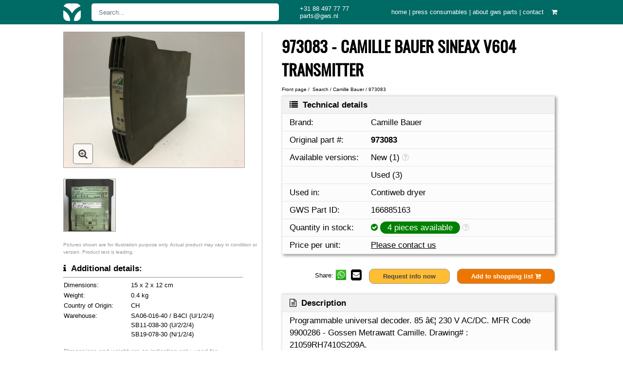

--- FILE ---
content_type: text/html
request_url: https://www.graphicwebparts.com/part/166885163/973083/camille_bauer/contiweb_dryer/programmable_universal_transmitter__604-122_sinea
body_size: 11345
content:
<!DOCTYPE HTML><html xmlns="http://www.w3.org/1999/xhtml" lang="en"><head><meta http-equiv="content-type" content="text/html; charset=UTF-32" /><link href="/css/default_2019-min.css" rel="stylesheet" type="text/css" /><link rel="icon" href="/favicon.ico" type="image/x-icon" /><meta name="viewport" content="width=device-width, initial-scale=1.0" /><script type="text/javascript">    (function(c,l,a,r,i,t,y){        c[a]=c[a]||function(){(c[a].q=c[a].q||[]).push(arguments)};        t=l.createElement(r);t.async=1;t.src="https://www.clarity.ms/tag/"+i;        y=l.getElementsByTagName(r)[0];y.parentNode.insertBefore(t,y);    })(window, document, "clarity", "script", "nxypiaf5qc");</script>
<script src="https://www.google.com/recaptcha/api.js"></script>


<!-- Google Recaptcha catch start -->

<!--- Google Recaptcha catch end -->

<!-- Start mail script & time check -->

<link rel="canonical" href="https://www.graphicwebparts.com/part/166885163/973083/camille_bauer/contiweb_dryer/sineax_v604_transmitter" />
<title>GWS Parts - 973083 Camille bauer sineax v604 transmitter for Contiweb dryer</title>
<meta name="description" content="Programmable universal decoder. 85 … 230 V AC/DC. MFR Code  9900286 - Gossen Metrawatt Camille. Drawing# : 21059RH7410S209A." />
<meta name="keywords" content="973083, SINEAX V604 Transmitter, parts, components, replacement, webfed, sheetfed, offset, printing, presses, press, drucken, druckmaschine, imprimer, imprimeur, drukken, pers, pre owned, pre loved, goss, manroland, heidelberg, m600, uniman, geoman, rotoman, lithoman, universal" />
<!-- Show tags for pretty link previews -->

<meta property="og:image" content="https://storage.googleapis.com/graphicwebparts/9730831011588_1_sm.jpg" />
<meta property="og:image:secure_url" content="https://storage.googleapis.com/graphicwebparts/9730831011588_1_sm.jpg" />
<meta property="og:image:type" content="image/jpg">
<meta property="og:image:alt" content="973083 Camille bauer sineax v604 transmitter">
<meta property="og:title" content="973083 Camille bauer sineax v604 transmitter from GWS Parts" />
<meta property="og:description" content="973083 Camille bauer sineax v604 transmitter from GWS. Same day shipping, contact us for details.">
<meta property="og:url" content="https://www.graphicwebparts.com/part/166885163/973083/camille_bauer/contiweb_dryer/sineax_v604_transmitter"/>
<meta property="og:type" content="website">
<meta property="og:locale" content="en_US">
<meta property="og:site_name" content="GWS Parts">
    <!-- Shows search box for website on Google -->	<script type="application/ld+json">    {      "@context": "https://schema.org",      "@type": "WebSite",      "url": "https://www.graphicwebparts.com",      "potentialAction": {        "@type": "SearchAction",        "target": "https://www.graphicwebparts.com/search/{search_term_string}",        "query-input": "required name=search_term_string"      }    }    </script>	<style>		.cart-button {			position: relative;			display: inline-block;		}		.cart-dropdown {			display: none;			position: absolute;			right: 0%;			background-color: #f9f9f9;			min-width: 500px;			box-shadow: 0px 8px 16px 0px rgba(0,0,0,0.2);			padding: 12px 16px;			z-index: 1;		}		.cart-button:hover .cart-dropdown {			display: block;		}	</style></head><body><div id="header-container">  	<div id="header">		<div style="float:left;padding-top:0px;"><a href="/"><img src="/images/gws-icon-inverted-transparant-50px.png" alt="GWS Parts" title="GWS Parts" style="width:36px;top:7px;padding-right:10px;" /></a> &nbsp;&nbsp;&nbsp;</div>		<div class="container-4" style="float:left;">			  <!-- Script for populating suggestions search box -->			  <script src="https://ajax.googleapis.com/ajax/libs/jquery/3.6.0/jquery.min.js"></script>			  <script>				function showSuggestions(str) {				  var suggestionsBox = document.getElementById("suggestions");				  if (str.length < 3) {					suggestionsBox.style.display = "none";					return;				  }				  $.get("https://www.graphicwebparts.com/get_suggestions_article.asp?q=" + str, function(data, status) {					suggestionsBox.style.display = "block";					suggestionsBox.innerHTML = data;				  });				}				function selectSuggestion(suggestion) {				  window.location.href = "https://www.graphicwebparts.com/search/" + suggestion + "/";				}			  </script>			  <style>			  #suggestions {				background-color: #f7f7f7;				border: 1px solid #ddd;				padding: 10px;				position:absolute;				margin-top:50px;			  }			  #suggestions div {				margin: 5px 0;				padding: 5px;				cursor: pointer;				color: #444;			  }			  #suggestions div:hover {				background-color: #ddd;			  }			 </style>			<form action="/search_sub0519.asp" method="get">				<input type="text" name="search" value="" id="search" onkeyup="showSuggestions(this.value)" size="50" placeholder="Search..." />				<div id="suggestions" style="display:none;"></div>				<button type="submit" class="icon"><i class="fa fa-search"></i></button>			</form>		</div>		<div class="header-container-action">+31 88 497 77 77 <br /><a href="mailto:parts@gws.nl">parts@gws.nl</a></div>		<div class="header-container-menu"><a href="/" accesskey="1" title="">home</a>&nbsp;|&nbsp;<a href="/consumables" accesskey="2" title="">press consumables</a>&nbsp;|&nbsp;<a href="/about-gws-parts/" accesskey="3" title="">about gws parts</a>&nbsp;|&nbsp;<a href="/contact/" accesskey="4" title="">contact</a>&nbsp; &nbsp;					<div class="cart-button">			  <a><i class="fa fa-shopping-cart"></i></a>			  <div class="cart-dropdown">				<p><i class='fa fa-shopping-cart'></i>&nbsp; Your list is empty.</p><ul></ul>

<!-- Maak een formulier waarmee gebruikers producten kunnen opslaan -->
			  </div>			</div>		</div>		<h1 style="float:right;position:fixed;right:999px;top:-99px;"><a href="/">GWS Parts - Used and new parts for web offset presses and ancillaries</a></h1>	</div>	</div>	<div class="header-container-menu-small">		<a href="/" accesskey="1" title="">home</a>&nbsp;|&nbsp;		<a href="/consumables" accesskey="2" title="">press consumables</a>&nbsp;|&nbsp;		<a href="/about-gws-parts/" accesskey="3" title="">about gws parts</a>&nbsp;|&nbsp;		<a href="/contact/" accesskey="4" title="">contact</a>&nbsp; &nbsp;		<a href="/cart/" accesskey="5" title=""><i class="fa fa-shopping-cart"></i></a>	</div><div id="container">
<div id="content" >
  <div class="contentblockcontlight">

<!-- Start mail script & time check -->

<!-- End mail script -->

	<div class="contentblock">
		<div class="contentblocktxt2">
		  <div class="contentitemdiv1" itemscope itemtype="https://schema.org/Product">
	
			<link itemprop="image" href="https://storage.googleapis.com/graphicwebparts/9730831011588_1.jpg">
	
			<link itemprop="image" href="https://storage.googleapis.com/graphicwebparts/9730831011588_2.jpg">
	
		  <a href="https://www.graphicwebparts.com/part/166885163/973083/camille_bauer/contiweb_dryer/sineax_v604_transmitter" itemprop="url"></a>
		  
		  <h1 class="title">973083 - Camille Bauer <span itemprop="name">SINEAX V604 Transmitter</span>
		  </h1>
		  <p style="font-size:x-small" class="title"><a href="/index/" class="noline">Front page</a> /&nbsp;
		  <a href="/search/" class="noline">Search</a> /
		  
		  <a href="/search/camille_bauer" class="noline">Camille Bauer</a> / <a href="/search/973083" class="noline">973083</a></p>
			<ul class="specs">
				<li class="first"><i class="fa fa-list"></i>&nbsp;&nbsp;<strong>Technical details</strong>
				</li>
				<li><label>Brand:</label><a href="/search_sub0519.asp?search=camille_bauer" class="noline"><span itemprop="manufacturer">Camille Bauer</span></a></li>
			
				<li><label>Orig<span class="hide">inal</span> part #:</label><span itemprop="mpn"><strong>973083</strong></span></li>
				<li>
				
					  <label>
						<span class="hide">Available</span> versions:
					  </label>
					New (1)<span class='tooltip' title='Our parts are not factory new but come from surplus stock. They may come without original packaging<br />or in packaging that shows signs of previous storage. Some parts may be years old, but new means unused.<br />Please consider this before making your purchase.'> <i class='fa fa-question-circle-o' style='color:#d3d3d3;'></i></span></li><li><label>&nbsp;</label>Used (3)
				</li>
		

				<li>
					<label>Used in:</label>
					
						<span itemprop="isAccessoryOrSparePartFor"><a href="/search/contiweb_dryer" class="noline">Contiweb dryer</a></span>
					
				</li>
				<li><label>GWS <span class="hide">Part </span>ID:</label><span itemprop="sku">166885163</span></li>	
			
				<li>
					<label>Q<span class="hide">uanti</span>ty in stock:</label>
					
							<span class="tooltip" title="<i class='fa fa-dropbox'></i>&nbsp; We have stock"><i class="fa fa-check-circle" style="color:green;"></i></span> <span style="color:#fff; background: green; padding: 3px 15px; border-radius: 25px;">4 pieces available</span>
						
						<span class="tooltip" title="<i class='fa fa-truck fa-flip-horizontal'></i>&nbsp; Stock parts are usually shipped within<br />one working day from receipt of payment."> <i class="fa fa-question-circle-o" style="color:#d3d3d3;"></i></span>
										
				</li>
				<li><label>Price<span class="hide"> per unit</span>:</label><a href="mailto:parts@gws.nl?Subject=RE:%20973083%20-%20Camille%20Bauer%20SINEAX%20V604%20Transmitter&body=Please%20send%20me%20information%20about%20973083%20-%20Camille%20Bauer%20SINEAX%20V604%20Transmitter">Please contact us</a></li>
			</ul>
			<div itemprop="offers" itemscope itemtype="https://schema.org/Offer">
				<a href="https://www.graphicwebparts.com/part/166885163/973083/camille_bauer/contiweb_dryer/sineax_v604_transmitter" itemprop="url"></a>
					<meta itemprop="priceCurrency" content="EUR" />
					<meta itemprop="price" content="99999" />
				
					<link itemprop="availability" href="https://schema.org/InStock" />
					<div itemprop="deliveryTime" itemtype="https://schema.org/ShippingDeliveryTime" itemscope>
					<div itemprop="handlingTime" itemtype="https://schema.org/QuantitativeValue" itemscope>
					  <meta itemprop="minValue" content="0" />
					  <meta itemprop="maxValue" content="1" />
					  <meta itemprop="unitCode" content="DAY" />
					</div>
					<div itemprop="transitTime" itemtype="https://schema.org/QuantitativeValue" itemscope>
					  <meta itemprop="minValue" content="1" />
					  <meta itemprop="maxValue" content="5" />
					  <meta itemprop="unitCode" content="DAY" />
					</div>
				  </div>
				
			</div>
			<div class="whitebreak">&nbsp;</div>
			<div>
			  <style>
			  #content button.cartbutton, #content input.cartbutton[type=submit] {
				background-color: #ee7600;				
			  }
			  #content button.cartbutton:hover, #content input.cartbutton[type=submit]:hover {
				color: #444444;
				background: #ff9a38;
			  }
			  #content button.infobutton {
				color: #444444;
				background: #ffbd33;
			  }
			  #content button.infobutton:hover {
				color: #444444;
				background: #ffdd33;
			  }
			  .rounded-button {
				  border-radius: 10px;
				}
			  </style>
			  <div style="float:right;">
				<!-- Formulier waarmee gebruikers producten kunnen opslaan -->
				<form action="" method="post">
				  <input type="hidden" name="pid" value="166885163">
				  <input type="hidden" name="articlecode" value="973083">
				  <input type="hidden" name="brand" value="Camille Bauer">
				  <input type="hidden" name="name" value="SINEAX V604 Transmitter">
				  <input type="hidden" name="actie" value="opslaan">
				  <button type="submit" class="cartbutton rounded-button" name="Send2" value="Add to cart">
					Add to shopping list <i class="fa fa-cart-plus" alt="Add to cart" title="Add to cart"></i>
				  </button>
				</form>
			  </div>
			  <div style="float:right; padding-right:15px;">
				<a href="#formulier"><button class="rounded-button infobutton">Request info now</button></a>
			  </div>
			  <div style="float:right;padding-right:15px;">
				<span style="vertical-align:6px;">Share:</span>
				<a href="https://wa.me/?text=Found+this+973083+Camille Bauer+SINEAX V604 Transmitter+on+graphicwebparts.com%3A+https%3A%2F%2Fgraphicwebparts.com%2Fpart%2F166885163/quicklink?ref=whatsapp" target="_blank"><img src="/images/whatsapp-128x128.png" style="width:23px; margin-right:5px;" alt="Send via WhatsApp" title="Send via WhatsApp" /></a>
				<a href="mailto:?Subject=973083%20Camille Bauer%20SINEAX V604 Transmitter&Body=Found%20this%20973083%20Camille Bauer%20SINEAX V604 Transmitter%20on%20graphicwebparts.com%3A%20https%3A%2F%2Fgraphicwebparts.com%2Fpart%2F166885163/quicklink?ref=email" target="_blank"><i class="fa fa-envelope-square fa-2x" aria-hidden="true" style="vertical-align:2px;" alt="Share via e-mail" title="Share via e-mail"></i></a>
			  </div>
			  <div style="clear: both;"></div>
			</div>
			<div class="whitebreak">&nbsp;</div><span class="mobileonly"><a href="#pictures">Click here to jump to pictures</a><br />&nbsp;</span>
			<ul class="specs">
			<li class="first"><i class="fa fa-file-text-o"></i>&nbsp;&nbsp;<strong>Description</strong></li>
			
			<li itemprop="description">Programmable universal decoder. 85 … 230 V AC/DC. MFR Code  9900286 - Gossen Metrawatt Camille. Drawing# : 21059RH7410S209A.</li>
			</ul>
			<a id="formulier"></a>
			<div class="whitebreak">&nbsp;</div>
			
<!-- start form -->
			<form method="post" action="/part/166885163/973083/camille_bauer/contiweb_dryer/programmable_universal_transmitter__604-122_sinea">			
			<p><i class="fa fa-pencil"></i>&nbsp;&nbsp;<strong>Request price or info</strong></p>
			<hr />
			<ul class="nbg">
				<li>
					<label>Company:</label><input type="text" name="Fromcompany" />
				</li>
				<li>
					<label>Type:</label>
					  <span style="font-size:small;">
						<input type="radio" name="typecompany" value="web printer" class="radiobutton" style="vertical-align:-3px;" />&nbsp;Web printer&nbsp;&nbsp;
						<input type="radio" name="typecompany" value="sheetfed printer" class="radiobutton" style="vertical-align:-3px;" />&nbsp;Sheetfed printer&nbsp;&nbsp;
						<input type="radio" name="typecompany" value="dealer" class="radiobutton" style="vertical-align:-3px;" />&nbsp;Dealer&nbsp;&nbsp;
						<input type="radio" name="typecompany" value="other" class="radiobutton" style="vertical-align:-3px;" />&nbsp;Other
					  </span>
				</li>
				<li>	
					<label>Y<span class="hide">ou</span>r&nbsp;name:</label><input type="text" name="Fromname" />
				</li>
				<li>
					<label>E-mail:</label><input type="text" name="From" required />
				</li>
				<li>
					<label>Phone:</label><input type="text" name="Fromphone" />
				</li>
				<li>
					<label>City:</label><input type="text" name="Fromcity" />
				</li>
				<li>
					<label>Country:</label>
					<input id="Fromcountry" name="Fromcountry" list="countrylist" placeholder="Start typing...">
						<datalist id="countrylist">
						   <option value="Afganistan">Afghanistan</option>
						   <option value="Albania">Albania</option>
						   <option value="Algeria">Algeria</option>
						   <option value="American Samoa">American Samoa</option>
						   <option value="Andorra">Andorra</option>
						   <option value="Angola">Angola</option>
						   <option value="Anguilla">Anguilla</option>
						   <option value="Antigua & Barbuda">Antigua & Barbuda</option>
						   <option value="Argentina">Argentina</option>
						   <option value="Armenia">Armenia</option>
						   <option value="Aruba">Aruba</option>
						   <option value="Australia">Australia</option>
						   <option value="Austria">Austria</option>
						   <option value="Azerbaijan">Azerbaijan</option>
						   <option value="Bahamas">Bahamas</option>
						   <option value="Bahrain">Bahrain</option>
						   <option value="Bangladesh">Bangladesh</option>
						   <option value="Barbados">Barbados</option>
						   <option value="Belarus">Belarus</option>
						   <option value="Belgium">Belgium</option>
						   <option value="Belize">Belize</option>
						   <option value="Benin">Benin</option>
						   <option value="Bermuda">Bermuda</option>
						   <option value="Bhutan">Bhutan</option>
						   <option value="Bolivia">Bolivia</option>
						   <option value="Bonaire">Bonaire</option>
						   <option value="Bosnia & Herzegovina">Bosnia & Herzegovina</option>
						   <option value="Botswana">Botswana</option>
						   <option value="Brazil">Brazil</option>
						   <option value="British Indian Ocean Ter">British Indian Ocean Ter</option>
						   <option value="Brunei">Brunei</option>
						   <option value="Bulgaria">Bulgaria</option>
						   <option value="Burkina Faso">Burkina Faso</option>
						   <option value="Burundi">Burundi</option>
						   <option value="Cambodia">Cambodia</option>
						   <option value="Cameroon">Cameroon</option>
						   <option value="Canada">Canada</option>
						   <option value="Canary Islands">Canary Islands</option>
						   <option value="Cape Verde">Cape Verde</option>
						   <option value="Cayman Islands">Cayman Islands</option>
						   <option value="Central African Republic">Central African Republic</option>
						   <option value="Chad">Chad</option>
						   <option value="Channel Islands">Channel Islands</option>
						   <option value="Chile">Chile</option>
						   <option value="China">China</option>
						   <option value="Christmas Island">Christmas Island</option>
						   <option value="Cocos Island">Cocos Island</option>
						   <option value="Colombia">Colombia</option>
						   <option value="Comoros">Comoros</option>
						   <option value="Congo">Congo</option>
						   <option value="Cook Islands">Cook Islands</option>
						   <option value="Costa Rica">Costa Rica</option>
						   <option value="Cote DIvoire">Cote DIvoire</option>
						   <option value="Croatia">Croatia</option>
						   <option value="Cuba">Cuba</option>
						   <option value="Curaco">Curacao</option>
						   <option value="Cyprus">Cyprus</option>
						   <option value="Czech Republic">Czech Republic</option>
						   <option value="Denmark">Denmark</option>
						   <option value="Djibouti">Djibouti</option>
						   <option value="Dominica">Dominica</option>
						   <option value="Dominican Republic">Dominican Republic</option>
						   <option value="East Timor">East Timor</option>
						   <option value="Ecuador">Ecuador</option>
						   <option value="Egypt">Egypt</option>
						   <option value="El Salvador">El Salvador</option>
						   <option value="Equatorial Guinea">Equatorial Guinea</option>
						   <option value="Eritrea">Eritrea</option>
						   <option value="Estonia">Estonia</option>
						   <option value="Ethiopia">Ethiopia</option>
						   <option value="Falkland Islands">Falkland Islands</option>
						   <option value="Faroe Islands">Faroe Islands</option>
						   <option value="Fiji">Fiji</option>
						   <option value="Finland">Finland</option>
						   <option value="France">France</option>
						   <option value="French Guiana">French Guiana</option>
						   <option value="French Polynesia">French Polynesia</option>
						   <option value="French Southern Ter">French Southern Ter</option>
						   <option value="Gabon">Gabon</option>
						   <option value="Gambia">Gambia</option>
						   <option value="Georgia">Georgia</option>
						   <option value="Germany">Germany</option>
						   <option value="Ghana">Ghana</option>
						   <option value="Gibraltar">Gibraltar</option>
						   <option value="Great Britain">Great Britain</option>
						   <option value="Greece">Greece</option>
						   <option value="Greenland">Greenland</option>
						   <option value="Grenada">Grenada</option>
						   <option value="Guadeloupe">Guadeloupe</option>
						   <option value="Guam">Guam</option>
						   <option value="Guatemala">Guatemala</option>
						   <option value="Guinea">Guinea</option>
						   <option value="Guyana">Guyana</option>
						   <option value="Haiti">Haiti</option>
						   <option value="Hawaii">Hawaii</option>
						   <option value="Honduras">Honduras</option>
						   <option value="Hong Kong">Hong Kong</option>
						   <option value="Hungary">Hungary</option>
						   <option value="Iceland">Iceland</option>
						   <option value="Indonesia">Indonesia</option>
						   <option value="India">India</option>
						   <option value="Iran">Iran</option>
						   <option value="Iraq">Iraq</option>
						   <option value="Ireland">Ireland</option>
						   <option value="Isle of Man">Isle of Man</option>
						   <option value="Israel">Israel</option>
						   <option value="Italy">Italy</option>
						   <option value="Jamaica">Jamaica</option>
						   <option value="Japan">Japan</option>
						   <option value="Jordan">Jordan</option>
						   <option value="Kazakhstan">Kazakhstan</option>
						   <option value="Kenya">Kenya</option>
						   <option value="Kiribati">Kiribati</option>
						   <option value="Korea North">Korea North</option>
						   <option value="Korea, Republic of">Korea, Republic of</option>
						   <option value="Kuwait">Kuwait</option>
						   <option value="Kyrgyzstan">Kyrgyzstan</option>
						   <option value="Laos">Laos</option>
						   <option value="Latvia">Latvia</option>
						   <option value="Lebanon">Lebanon</option>
						   <option value="Lesotho">Lesotho</option>
						   <option value="Liberia">Liberia</option>
						   <option value="Libya">Libya</option>
						   <option value="Liechtenstein">Liechtenstein</option>
						   <option value="Lithuania">Lithuania</option>
						   <option value="Luxembourg">Luxembourg</option>
						   <option value="Macau">Macau</option>
						   <option value="Macedonia">Macedonia</option>
						   <option value="Madagascar">Madagascar</option>
						   <option value="Malaysia">Malaysia</option>
						   <option value="Malawi">Malawi</option>
						   <option value="Maldives">Maldives</option>
						   <option value="Mali">Mali</option>
						   <option value="Malta">Malta</option>
						   <option value="Marshall Islands">Marshall Islands</option>
						   <option value="Martinique">Martinique</option>
						   <option value="Mauritania">Mauritania</option>
						   <option value="Mauritius">Mauritius</option>
						   <option value="Mayotte">Mayotte</option>
						   <option value="Mexico">Mexico</option>
						   <option value="Midway Islands">Midway Islands</option>
						   <option value="Moldova">Moldova</option>
						   <option value="Monaco">Monaco</option>
						   <option value="Mongolia">Mongolia</option>
						   <option value="Montserrat">Montserrat</option>
						   <option value="Morocco">Morocco</option>
						   <option value="Mozambique">Mozambique</option>
						   <option value="Myanmar">Myanmar</option>
						   <option value="Nambia">Nambia</option>
						   <option value="Nauru">Nauru</option>
						   <option value="Nepal">Nepal</option>
						   <option value="Netherland Antilles">Netherland Antilles</option>
						   <option value="Netherlands">Netherlands (Holland, Europe)</option>
						   <option value="Nevis">Nevis</option>
						   <option value="New Caledonia">New Caledonia</option>
						   <option value="New Zealand">New Zealand</option>
						   <option value="Nicaragua">Nicaragua</option>
						   <option value="Niger">Niger</option>
						   <option value="Nigeria">Nigeria</option>
						   <option value="Niue">Niue</option>
						   <option value="Norfolk Island">Norfolk Island</option>
						   <option value="Norway">Norway</option>
						   <option value="Oman">Oman</option>
						   <option value="Pakistan">Pakistan</option>
						   <option value="Palau Island">Palau Island</option>
						   <option value="Palestine">Palestine</option>
						   <option value="Panama">Panama</option>
						   <option value="Papua New Guinea">Papua New Guinea</option>
						   <option value="Paraguay">Paraguay</option>
						   <option value="Peru">Peru</option>
						   <option value="Phillipines">Philippines</option>
						   <option value="Pitcairn Island">Pitcairn Island</option>
						   <option value="Poland">Poland</option>
						   <option value="Portugal">Portugal</option>
						   <option value="Puerto Rico">Puerto Rico</option>
						   <option value="Qatar">Qatar</option>
						   <option value="Republic of Montenegro">Republic of Montenegro</option>
						   <option value="Republic of Serbia">Republic of Serbia</option>
						   <option value="Reunion">Reunion</option>
						   <option value="Romania">Romania</option>
						   <option value="Russia">Russia</option>
						   <option value="Rwanda">Rwanda</option>
						   <option value="St Barthelemy">St Barthelemy</option>
						   <option value="St Eustatius">St Eustatius</option>
						   <option value="St Helena">St Helena</option>
						   <option value="St Kitts-Nevis">St Kitts-Nevis</option>
						   <option value="St Lucia">St Lucia</option>
						   <option value="St Maarten">St Maarten</option>
						   <option value="St Pierre & Miquelon">St Pierre & Miquelon</option>
						   <option value="St Vincent & Grenadines">St Vincent & Grenadines</option>
						   <option value="Saipan">Saipan</option>
						   <option value="Samoa">Samoa</option>
						   <option value="Samoa American">Samoa American</option>
						   <option value="San Marino">San Marino</option>
						   <option value="Sao Tome & Principe">Sao Tome & Principe</option>
						   <option value="Saudi Arabia">Saudi Arabia</option>
						   <option value="Senegal">Senegal</option>
						   <option value="Seychelles">Seychelles</option>
						   <option value="Sierra Leone">Sierra Leone</option>
						   <option value="Singapore">Singapore</option>
						   <option value="Slovakia">Slovakia</option>
						   <option value="Slovenia">Slovenia</option>
						   <option value="Solomon Islands">Solomon Islands</option>
						   <option value="Somalia">Somalia</option>
						   <option value="South Africa">South Africa</option>
						   <option value="Spain">Spain</option>
						   <option value="Sri Lanka">Sri Lanka</option>
						   <option value="Sudan">Sudan</option>
						   <option value="Suriname">Suriname</option>
						   <option value="Swaziland">Swaziland</option>
						   <option value="Sweden">Sweden</option>
						   <option value="Switzerland">Switzerland</option>
						   <option value="Syria">Syria</option>
						   <option value="Tahiti">Tahiti</option>
						   <option value="Taiwan">Taiwan</option>
						   <option value="Tajikistan">Tajikistan</option>
						   <option value="Tanzania">Tanzania</option>
						   <option value="Thailand">Thailand</option>
						   <option value="Togo">Togo</option>
						   <option value="Tokelau">Tokelau</option>
						   <option value="Tonga">Tonga</option>
						   <option value="Trinidad & Tobago">Trinidad & Tobago</option>
						   <option value="Tunisia">Tunisia</option>
						   <option value="Turkey">Turkey</option>
						   <option value="Turkmenistan">Turkmenistan</option>
						   <option value="Turks & Caicos Is">Turks & Caicos Is</option>
						   <option value="Tuvalu">Tuvalu</option>
						   <option value="Uganda">Uganda</option>
						   <option value="United Kingdom">United Kingdom</option>
						   <option value="Ukraine">Ukraine</option>
						   <option value="United Arab Emirates">United Arab Emirates</option>
						   <option value="United States of America">United States of America</option>
						   <option value="Uraguay">Uruguay</option>
						   <option value="Uzbekistan">Uzbekistan</option>
						   <option value="Vanuatu">Vanuatu</option>
						   <option value="Vatican City State">Vatican City State</option>
						   <option value="Venezuela">Venezuela</option>
						   <option value="Vietnam">Vietnam</option>
						   <option value="Virgin Islands (Brit)">Virgin Islands (Brit)</option>
						   <option value="Virgin Islands (USA)">Virgin Islands (USA)</option>
						   <option value="Wake Island">Wake Island</option>
						   <option value="Wallis & Futana Is">Wallis & Futana Is</option>
						   <option value="Yemen">Yemen</option>
						   <option value="Zaire">Zaire</option>
						   <option value="Zambia">Zambia</option>
						   <option value="Zimbabwe">Zimbabwe</option>
						</datalist>
				</li>
				<li>
					<label>Ref part:<input type="hidden" name="req_part" value="973083" /><input type="hidden" name="req_pid" value="166885163" /></label>973083
				</li>
				<li>
					<label>Version:</label>
					
						<select id="version" name="version">
						<option value="-">- Select a version -</option>
						
									<option value="New">New</option>
							
									<option value="used">Used</option>
							
						</select>
					
				<li>
					<label>Quantity:</label><input type="text" name="ArticleNumber" />
				</li>
				<li>
					<label>Remarks:</label><textarea name="Body" rows="10" style="width:76.5%;"></textarea>
				</li>
				<li>
					<label>Newsletter:</label><input type="radio" name="newsletter" value="yes" class="radiobutton" />&nbsp;Yes&nbsp;&nbsp;<input type="radio" name="newsletter" value="no" checked="checked" class="radiobutton" />&nbsp;No
				</li>
				<li><div class="g-recaptcha" data-sitekey="6Lf_nbgmAAAAAFB84Fi6ZEaLBrLI_vHRWC_epHfY"></div></li>
				<li>
					<label><input type="hidden" name="timecheck" value="1/18/2026 1:12:14 AM" />&nbsp;</label>
					<input type="submit" name="Send" value="Send Message" style="width:200px;" />
				</li>
			</ul>
			
			</form>
			
			<p style="font-size: x-small;color: #919191;">Any prices given are ex Works, as is and subject to continued availability of the parts. Our newsletter is sent out a few times per year.; you will not be receiving daily e-mails from us.</p>
			
<!-- end form -->

		  </div> <!-- end of right column -->
		  <div class="contentitemdiv2"><!-- start of left column -->
<!-- Show available images -->
			<a id="pictures"></a>
			
					<ul>
					   <li>
						<a href="https://storage.googleapis.com/graphicwebparts/9730831011588_1.jpg" class="fancybox" rel="group" title="973083 - contiweb_dryer">
						<div style="position:relative; top: 0px; left: 0px; z-index: 1;"><div style="line-height: 0; position:absolute; bottom: 10%; left: 5%; z-index: 2;font-size:1.2em; border: 1px solid #444; border-radius: 5px; background: #fff;padding:10px; opacity: 0.7; filter: alpha(opacity=70);"><i class="fa fa-search-plus"></i></div>
						<img src="https://storage.googleapis.com/graphicwebparts/9730831011588_1_sm.jpg"  alt="973083 - contiweb_dryer" class="lazyload" /></div></a>
						<div style="clear: both;"></div>
					   </li>
					  </ul>
					
						<a href="https://storage.googleapis.com/graphicwebparts/9730831011588_2.jpg" class="fancybox" rel="group" title="973083 - contiweb_dryer"><img src="/images/spacer.gif" style="height: auto; background: #d3d3d3; background-image: url('https://storage.googleapis.com/graphicwebparts/9730831011588_2_sm.jpg'); background-repeat: no-repeat; background-position: center; background-size:cover;"  alt="973083 - contiweb_dryer" class="small" /></a>
					  
			

				<div style="margin-bottom: 10px;"><span style="font-size:x-small;color:#919191;">Pictures shown are for illustration purpose only. Actual product may vary in condition or version. Product text is leading.</span></div>
<!-- Stop showing available images -->

<!-- Show related products -->
		
<!-- Stop showing  related products -->

<!-- Show parts dimensions, weight and storage locations -->
			<p><i class="fa fa-info"></i>&nbsp;&nbsp;<strong>Additional details:</strong></p>
			<hr />
			<table class="specs">


				<tr>
					<td>Dimensions:</td>
					<td>15 x 2 x 12 cm</td>
				</tr>
				<tr>
					<td>Weight:</td>
					<td>0.4 kg</td>
				</tr>
				
					<tr>
						<td>Country of Origin:</td>
						<td>CH</td>
					</tr>
				

				<tr>
			
			<td style="vertical-align:top;">Warehouse:</td><td>SA06-016-40 / B4CI (U/1/2/4)
								
							<br />
						SB11-038-30 (U/2/2/4)
								
							<br />
						SB19-078-30 (N/1/2/4)
								
							<br />
						
					</td>
				</tr>
			
				<tr>
					<td style="color:#919191; padding-top:15px;" colspan="2">Dimensions and weight are an indication only, used for calculating shipment. If you wish to confirm the exact dimensions of the part, please contact us.</td>
				</tr>
			
			</table>
			
<!-- Show some data to logged in users only -->

<!-- End showing some data to logged in users only -->			

<!-- End parts location and details -->
<p>&nbsp;</p>
<div style="border:1px solid #e5e5e5;padding:5%; margin: 5% 5% 5% 0; background:#f5f5f5;">
  <a href="https://www.trustpilot.com/review/www.graphicwebparts.com?languages=all" target="_blank" style="text-decoration: none;">
	<picture>
	  <source data-srcset='/images/trustpilot_brandmark_gr-blk_rgb.webp' type="image/webp">
	  <source data-srcset='/images/trustpilot_brandmark_gr-blk_rgb' type="image/png">
	  <img data-src="/images/trustpilot_brandmark_gr-blk_rgb" class="lazyload" alt="Trustpilot" title="Trustpilot" style="width:40%;border:0px;" />
	</picture>  
  <img src="https://cdn.trustpilot.net/brand-assets/4.1.0/stars/stars-4.5.svg" style="width:40%;padding: 0 0 3% 15%;border:0px;" alt="4.5 stars: Excellent"></a>
	
	<p>"Very professional, fast and reliable. Thank you."<br /><br />SB</p>
	
	

	<p style="font-size:small;font-style:italic;"><a href="https://www.trustpilot.com/review/www.graphicwebparts.com?languages=all" target="_blank" style="text-decoration: none;">Read more customer reviews on Trustpilot</a></p>
</div>
		  </div> <!-- End left div -->
		  <div style="clear: both;"></div>
		</div> <!-- Close contentblocktxt2 -->
	</div> <!-- Close contentblock1 -->
  </div> <!-- Close content block light -->

  <div class="contentblockcontdark">
	<div class="contentblock lazyload">
	  <div class="contentblocktxt">
		<div class="trustpilotblock"><h2><i class="fa fa-thumbs-o-up"></i>Warranty on all parts</h2><p>We guarantee functionality on all parts we offer, both used and new. In the unlikely event that an item proves to be DOA (Dead on Arrival), then we will either replace it if possible or refund your payment.</p></div>
		<div class="trustpilotblock"><h2><i class="fa fa-money"></i>Payment methods</h2><p>Payment can be made via wire/bank transfer. We can also accept a number of alternative payment methods via PayPal, including various credit cards (surcharges may apply).</p></div>
		<div class="trustpilotblock"><h2><i class="fa fa-star"></i>Part of MGWS</h2><p>Buy with confidence from a Manroland Goss Web Systems Group member. GWS Printing Systems was acquired by MGWS in late 2018. Click through for full details: <a href="https://www.manrolandgoss.com/en/read-press-release/items/manroland-goss-group-acquires-gws-printing-systems.html" target="_blank">link</a></p></div>
		<div style="clear: both;"></div>
	  </div>
	</div>
  </div>
  
  <div class="contentblockcontlight">
	<div class="contentblock contentblock2 lazyload">
	  <div class="contentblocktxt">
		<div style="float:right; width:30%;padding-right:10%">
		  <h1>About GWS Parts</h1>
		  <p>GWS Parts is part of the GWS-group, a world leader in reconditioning and selling used web off set presses and ancillary equipment. Not only does the group offer parts, modules and machines, the technical know-how and ability to integrate or install these are also present.&nbsp; <a href="https://www.gws.nl/about-gws-printing-systems" target="_blank">&gt; Read more</a></p> 
		</div>
		<div style="clear: both;"></div>
	  </div>
	</div>
  </div>

</div> <!-- Close content -->



<!-- The following script empties form data after submission, preventing resubmitting the same information -->
<script>
if ( window.history.replaceState ) {
  window.history.replaceState( null, null, window.location.href );
}
</script>
  <div class="contentblockcontdark" style="background:#006a65;">
	<div class="contentblock lazyload" style="background-image:url('/images/gws_hal_monteurs_bezig-transp.webp'); body.nowebp background-image:url('/images/gws_hal_monteurs_bezig-transp.png'); background-repeat:no-repeat; background-size:cover; background-position:center;padding:50px 0;">
	  <div class="contentblocktxt">
		  <div class="footblock">
			<h2>GWS Parts</h2>
			<p>	Grutter 3<br />
				5253 RM  Nieuwkuijk<br />
				The Netherlands</p>
			<p><i class="fa fa-phone-square" aria-hidden="true"></i>&nbsp; +31 (0)88 497 77 77<br />
			<i class="fa fa-envelope-square" aria-hidden="true"></i>&nbsp; <a href="mailto:parts@gws.nl?Subject=Question%20via%20website" class="noline">parts@gws.nl</a><br />
			<a href="https://goo.gl/maps/iX9Ek5qpmXXhLkST8" target="_blank" class="noline"><i class="fa fa-map-marker" aria-hidden="true"></i>&nbsp; Google maps link</a></p>
		  </div>
		  <div class="footblock">
			<h2>Quick links</h2>
			<ul>
			<li><a href="/about-gws-parts/" class="noline">About GWS Parts</a></li>
			<li><a href="/consumables" class="noline">Press consumables</a></li>
			<li><a href="/manroland-sheetfed-parts" class="noline">manroland sheetfed parts</a></li>
			<li><a href="/reconditioning-piv-gear-boxes" class="noline">Reconditioning gearboxes</a></li>
			<li><a href="/international-shipping" class="noline">International shipping</a></li>
			<li><a href="/terms-and-conditions" class="noline">Terms & conditions</a></li>
			<li><a href="/privacy" class="noline">Privacy</a></li>
			</ul>
		  </div>
		  <div class="footblock">
			<picture>
			  <source data-srcset='/images/paypal-payment-options.webp' type="image/webp">
			  <source data-srcset='/images/paypal-payment-options.png' type="image/png">
			  <img data-src="/images/paypal-payment-options.png" class="lazyload" alt="PayPal options" title="PayPal options" />
			</picture>
		  </div>
		  <div style="clear: both;"></div>
	  </div>
	</div>
  </div>
</div>

<div id="sig" style="padding-bottom:30px;">
	<div style="float:left;">
		<p>a 
			<picture>
			  <source data-srcset='/images/mrg_logo_color.webp' type="image/webp">
			  <source data-srcset='/images/mrg_logo_color.jpg' type="image/jpg">
			  <img data-src="/images/mrg_logo_color.jpg" class="lazyload" alt="manroland Goss Web Systems" title="manroland Goss Web Systems" style="vertical-align:-5px;" />
			</picture>
		company | <a href="https://www.manrolandgoss.com/en/whistleblowing-system.html" target="_blank">Whistleblowing system</a> | <a href="https://www.manrolandgoss.com/de/downloads-lieferanten.html" target="_blank">Company code of conduct</a>
		</p>
	</div>
	<div style="float:right; padding-top: 9px;">
		<a href="http://www.9pm.nl" target="blank">Website by 9PM</a> | IP 18.189.193.147 | Session ID: 499836107 | Last action: 1:12:14 AM | Status: <span id="sessionstatus">Session status</span> 
	
		| Datediff: 64
	</div>
</div> <!-- Sluit onderste regel met signature etc -->
<p id="back-top">
	<a href="#top"><i class="fa fa-angle-up fa-2x"></i></a>
</p>
<link rel="stylesheet" href="/css/jBox.css" />
<link rel="stylesheet" href="/css/jquery-ui.css" />
<link rel="stylesheet" href="/font-awesome/css/font-awesome.min.css" />
<script src="https://ajax.googleapis.com/ajax/libs/jquery/3.5.1/jquery.min.js"></script>
<script src="https://ajax.googleapis.com/ajax/libs/jqueryui/1.12.1/jquery-ui.min.js"></script>
<script src="/js/jquery.hoverIntent.minified.js"></script> 
<script src="/js/jBox.min.js"></script>
<!-- Hide back to top button initially -->
<script>
$(document).ready(function(){

	// hide #back-top first
	$("#back-top").hide();
	
	// fade in #back-top
	$(function () {
		$(window).scroll(function () {
			if ($(this).scrollTop() > 100) {
				$('#back-top').fadeIn();
			} else {
				$('#back-top').fadeOut();
			}
		});

		// scroll body to 0px on click
		$('#back-top a').click(function () {
			$('body,html').animate({
				scrollTop: 0
			}, 800);
			return false;
		});
	});

});
</script>
<script>
	$('.tooltip').jBox('Tooltip');
</script>
<!-- Start keepalive voor cart -->
<script src="/js/keepalive.js"></script>
<!-- Einde keepalive voor cart -->

<!-- Start Fancybox -->
	<script src="/source/jquery.fancybox.pack.js"></script>
	<link rel="stylesheet" type="text/css" href="/source/jquery.fancybox.css?v=2.1.5" media="screen" />
	<link rel="stylesheet" type="text/css" href="/source/helpers/jquery.fancybox-buttons.css?v=1.0.5" />
	<script src="/source/helpers/jquery.fancybox-buttons.js?v=1.0.5"></script>
	<script>
		$(document).ready(function() {
			/*
				Zelf toegevoegd: rotate image
			*/

			$(".fancybox").fancybox({
				loop   : true,
				helpers: {
					buttons: {
						position: 'top',
						tpl     : '<div id="fancybox-buttons"><ul><li><a class="btnPrev" title="Previous" href="javascript:;"></a></li><li><a id="fancybox-rotate-button" title="Rotate" data-rotation="0" onclick="FancyBoxRotateButton()"></a></li><li><a class="btnNext" title="Next" href="javascript:;"></a></li><li><a class="btnClose" title="Close" href="javascript:jQuery.fancybox.close();"></a></li></ul></div>'
					}
				},
				closeBtn: false, // you will use the tpl buttons now
				arrows  : false  // you will use the tpl buttons now
			});

			window.FancyBoxRotateButton = function() {
				var fancyboxInner        = $('.fancybox-inner');
				var fancyBoxRotateButton = $('#fancybox-rotate-button');
				var currentRotation      = parseInt(fancyBoxRotateButton.data("rotation"));
				var rotation             = 'rotate(' + (90 * ++currentRotation) + 'deg)';

				fancyboxInner.css({
					'-moz-transform'   : rotation,
					'-webkit-transform': rotation,
					'-o-transform'     : rotation,
					'transform'        : rotation
				});

				fancyBoxRotateButton.data("rotation", currentRotation.toString());
			}

		});
	</script>
<!-- End Fancybox -->
<!-- Global site tag (gtag.js) - Google Analytics -->
<script async src="https://www.googletagmanager.com/gtag/js?id=UA-11301404-2"></script>
<script>
  window.dataLayer = window.dataLayer || [];
  function gtag(){dataLayer.push(arguments);}
  gtag('js', new Date());

  gtag('config', 'UA-11301404-2', { 'anonymize_ip': true });
</script>
<!-- Toegevoegd 20/04/22 - Global site tag (gtag.js) - Google Analytics -->
<script async src="https://www.googletagmanager.com/gtag/js?id=G-5N3YCXF78M"></script>
<script>
  window.dataLayer = window.dataLayer || [];
  function gtag(){dataLayer.push(arguments);}
  gtag('js', new Date());

  gtag('config', 'G-5N3YCXF78M');
</script>

<script src="/lazysizes/lazysizes.min.js" async></script>
</body> 
</html>

--- FILE ---
content_type: text/html
request_url: https://www.graphicwebparts.com/session.asp?time=1215
body_size: -165
content:
499836107

--- FILE ---
content_type: text/html; charset=utf-8
request_url: https://www.google.com/recaptcha/api2/anchor?ar=1&k=6Lf_nbgmAAAAAFB84Fi6ZEaLBrLI_vHRWC_epHfY&co=aHR0cHM6Ly93d3cuZ3JhcGhpY3dlYnBhcnRzLmNvbTo0NDM.&hl=en&v=PoyoqOPhxBO7pBk68S4YbpHZ&size=normal&anchor-ms=20000&execute-ms=30000&cb=1ejiervdg6jw
body_size: 49507
content:
<!DOCTYPE HTML><html dir="ltr" lang="en"><head><meta http-equiv="Content-Type" content="text/html; charset=UTF-8">
<meta http-equiv="X-UA-Compatible" content="IE=edge">
<title>reCAPTCHA</title>
<style type="text/css">
/* cyrillic-ext */
@font-face {
  font-family: 'Roboto';
  font-style: normal;
  font-weight: 400;
  font-stretch: 100%;
  src: url(//fonts.gstatic.com/s/roboto/v48/KFO7CnqEu92Fr1ME7kSn66aGLdTylUAMa3GUBHMdazTgWw.woff2) format('woff2');
  unicode-range: U+0460-052F, U+1C80-1C8A, U+20B4, U+2DE0-2DFF, U+A640-A69F, U+FE2E-FE2F;
}
/* cyrillic */
@font-face {
  font-family: 'Roboto';
  font-style: normal;
  font-weight: 400;
  font-stretch: 100%;
  src: url(//fonts.gstatic.com/s/roboto/v48/KFO7CnqEu92Fr1ME7kSn66aGLdTylUAMa3iUBHMdazTgWw.woff2) format('woff2');
  unicode-range: U+0301, U+0400-045F, U+0490-0491, U+04B0-04B1, U+2116;
}
/* greek-ext */
@font-face {
  font-family: 'Roboto';
  font-style: normal;
  font-weight: 400;
  font-stretch: 100%;
  src: url(//fonts.gstatic.com/s/roboto/v48/KFO7CnqEu92Fr1ME7kSn66aGLdTylUAMa3CUBHMdazTgWw.woff2) format('woff2');
  unicode-range: U+1F00-1FFF;
}
/* greek */
@font-face {
  font-family: 'Roboto';
  font-style: normal;
  font-weight: 400;
  font-stretch: 100%;
  src: url(//fonts.gstatic.com/s/roboto/v48/KFO7CnqEu92Fr1ME7kSn66aGLdTylUAMa3-UBHMdazTgWw.woff2) format('woff2');
  unicode-range: U+0370-0377, U+037A-037F, U+0384-038A, U+038C, U+038E-03A1, U+03A3-03FF;
}
/* math */
@font-face {
  font-family: 'Roboto';
  font-style: normal;
  font-weight: 400;
  font-stretch: 100%;
  src: url(//fonts.gstatic.com/s/roboto/v48/KFO7CnqEu92Fr1ME7kSn66aGLdTylUAMawCUBHMdazTgWw.woff2) format('woff2');
  unicode-range: U+0302-0303, U+0305, U+0307-0308, U+0310, U+0312, U+0315, U+031A, U+0326-0327, U+032C, U+032F-0330, U+0332-0333, U+0338, U+033A, U+0346, U+034D, U+0391-03A1, U+03A3-03A9, U+03B1-03C9, U+03D1, U+03D5-03D6, U+03F0-03F1, U+03F4-03F5, U+2016-2017, U+2034-2038, U+203C, U+2040, U+2043, U+2047, U+2050, U+2057, U+205F, U+2070-2071, U+2074-208E, U+2090-209C, U+20D0-20DC, U+20E1, U+20E5-20EF, U+2100-2112, U+2114-2115, U+2117-2121, U+2123-214F, U+2190, U+2192, U+2194-21AE, U+21B0-21E5, U+21F1-21F2, U+21F4-2211, U+2213-2214, U+2216-22FF, U+2308-230B, U+2310, U+2319, U+231C-2321, U+2336-237A, U+237C, U+2395, U+239B-23B7, U+23D0, U+23DC-23E1, U+2474-2475, U+25AF, U+25B3, U+25B7, U+25BD, U+25C1, U+25CA, U+25CC, U+25FB, U+266D-266F, U+27C0-27FF, U+2900-2AFF, U+2B0E-2B11, U+2B30-2B4C, U+2BFE, U+3030, U+FF5B, U+FF5D, U+1D400-1D7FF, U+1EE00-1EEFF;
}
/* symbols */
@font-face {
  font-family: 'Roboto';
  font-style: normal;
  font-weight: 400;
  font-stretch: 100%;
  src: url(//fonts.gstatic.com/s/roboto/v48/KFO7CnqEu92Fr1ME7kSn66aGLdTylUAMaxKUBHMdazTgWw.woff2) format('woff2');
  unicode-range: U+0001-000C, U+000E-001F, U+007F-009F, U+20DD-20E0, U+20E2-20E4, U+2150-218F, U+2190, U+2192, U+2194-2199, U+21AF, U+21E6-21F0, U+21F3, U+2218-2219, U+2299, U+22C4-22C6, U+2300-243F, U+2440-244A, U+2460-24FF, U+25A0-27BF, U+2800-28FF, U+2921-2922, U+2981, U+29BF, U+29EB, U+2B00-2BFF, U+4DC0-4DFF, U+FFF9-FFFB, U+10140-1018E, U+10190-1019C, U+101A0, U+101D0-101FD, U+102E0-102FB, U+10E60-10E7E, U+1D2C0-1D2D3, U+1D2E0-1D37F, U+1F000-1F0FF, U+1F100-1F1AD, U+1F1E6-1F1FF, U+1F30D-1F30F, U+1F315, U+1F31C, U+1F31E, U+1F320-1F32C, U+1F336, U+1F378, U+1F37D, U+1F382, U+1F393-1F39F, U+1F3A7-1F3A8, U+1F3AC-1F3AF, U+1F3C2, U+1F3C4-1F3C6, U+1F3CA-1F3CE, U+1F3D4-1F3E0, U+1F3ED, U+1F3F1-1F3F3, U+1F3F5-1F3F7, U+1F408, U+1F415, U+1F41F, U+1F426, U+1F43F, U+1F441-1F442, U+1F444, U+1F446-1F449, U+1F44C-1F44E, U+1F453, U+1F46A, U+1F47D, U+1F4A3, U+1F4B0, U+1F4B3, U+1F4B9, U+1F4BB, U+1F4BF, U+1F4C8-1F4CB, U+1F4D6, U+1F4DA, U+1F4DF, U+1F4E3-1F4E6, U+1F4EA-1F4ED, U+1F4F7, U+1F4F9-1F4FB, U+1F4FD-1F4FE, U+1F503, U+1F507-1F50B, U+1F50D, U+1F512-1F513, U+1F53E-1F54A, U+1F54F-1F5FA, U+1F610, U+1F650-1F67F, U+1F687, U+1F68D, U+1F691, U+1F694, U+1F698, U+1F6AD, U+1F6B2, U+1F6B9-1F6BA, U+1F6BC, U+1F6C6-1F6CF, U+1F6D3-1F6D7, U+1F6E0-1F6EA, U+1F6F0-1F6F3, U+1F6F7-1F6FC, U+1F700-1F7FF, U+1F800-1F80B, U+1F810-1F847, U+1F850-1F859, U+1F860-1F887, U+1F890-1F8AD, U+1F8B0-1F8BB, U+1F8C0-1F8C1, U+1F900-1F90B, U+1F93B, U+1F946, U+1F984, U+1F996, U+1F9E9, U+1FA00-1FA6F, U+1FA70-1FA7C, U+1FA80-1FA89, U+1FA8F-1FAC6, U+1FACE-1FADC, U+1FADF-1FAE9, U+1FAF0-1FAF8, U+1FB00-1FBFF;
}
/* vietnamese */
@font-face {
  font-family: 'Roboto';
  font-style: normal;
  font-weight: 400;
  font-stretch: 100%;
  src: url(//fonts.gstatic.com/s/roboto/v48/KFO7CnqEu92Fr1ME7kSn66aGLdTylUAMa3OUBHMdazTgWw.woff2) format('woff2');
  unicode-range: U+0102-0103, U+0110-0111, U+0128-0129, U+0168-0169, U+01A0-01A1, U+01AF-01B0, U+0300-0301, U+0303-0304, U+0308-0309, U+0323, U+0329, U+1EA0-1EF9, U+20AB;
}
/* latin-ext */
@font-face {
  font-family: 'Roboto';
  font-style: normal;
  font-weight: 400;
  font-stretch: 100%;
  src: url(//fonts.gstatic.com/s/roboto/v48/KFO7CnqEu92Fr1ME7kSn66aGLdTylUAMa3KUBHMdazTgWw.woff2) format('woff2');
  unicode-range: U+0100-02BA, U+02BD-02C5, U+02C7-02CC, U+02CE-02D7, U+02DD-02FF, U+0304, U+0308, U+0329, U+1D00-1DBF, U+1E00-1E9F, U+1EF2-1EFF, U+2020, U+20A0-20AB, U+20AD-20C0, U+2113, U+2C60-2C7F, U+A720-A7FF;
}
/* latin */
@font-face {
  font-family: 'Roboto';
  font-style: normal;
  font-weight: 400;
  font-stretch: 100%;
  src: url(//fonts.gstatic.com/s/roboto/v48/KFO7CnqEu92Fr1ME7kSn66aGLdTylUAMa3yUBHMdazQ.woff2) format('woff2');
  unicode-range: U+0000-00FF, U+0131, U+0152-0153, U+02BB-02BC, U+02C6, U+02DA, U+02DC, U+0304, U+0308, U+0329, U+2000-206F, U+20AC, U+2122, U+2191, U+2193, U+2212, U+2215, U+FEFF, U+FFFD;
}
/* cyrillic-ext */
@font-face {
  font-family: 'Roboto';
  font-style: normal;
  font-weight: 500;
  font-stretch: 100%;
  src: url(//fonts.gstatic.com/s/roboto/v48/KFO7CnqEu92Fr1ME7kSn66aGLdTylUAMa3GUBHMdazTgWw.woff2) format('woff2');
  unicode-range: U+0460-052F, U+1C80-1C8A, U+20B4, U+2DE0-2DFF, U+A640-A69F, U+FE2E-FE2F;
}
/* cyrillic */
@font-face {
  font-family: 'Roboto';
  font-style: normal;
  font-weight: 500;
  font-stretch: 100%;
  src: url(//fonts.gstatic.com/s/roboto/v48/KFO7CnqEu92Fr1ME7kSn66aGLdTylUAMa3iUBHMdazTgWw.woff2) format('woff2');
  unicode-range: U+0301, U+0400-045F, U+0490-0491, U+04B0-04B1, U+2116;
}
/* greek-ext */
@font-face {
  font-family: 'Roboto';
  font-style: normal;
  font-weight: 500;
  font-stretch: 100%;
  src: url(//fonts.gstatic.com/s/roboto/v48/KFO7CnqEu92Fr1ME7kSn66aGLdTylUAMa3CUBHMdazTgWw.woff2) format('woff2');
  unicode-range: U+1F00-1FFF;
}
/* greek */
@font-face {
  font-family: 'Roboto';
  font-style: normal;
  font-weight: 500;
  font-stretch: 100%;
  src: url(//fonts.gstatic.com/s/roboto/v48/KFO7CnqEu92Fr1ME7kSn66aGLdTylUAMa3-UBHMdazTgWw.woff2) format('woff2');
  unicode-range: U+0370-0377, U+037A-037F, U+0384-038A, U+038C, U+038E-03A1, U+03A3-03FF;
}
/* math */
@font-face {
  font-family: 'Roboto';
  font-style: normal;
  font-weight: 500;
  font-stretch: 100%;
  src: url(//fonts.gstatic.com/s/roboto/v48/KFO7CnqEu92Fr1ME7kSn66aGLdTylUAMawCUBHMdazTgWw.woff2) format('woff2');
  unicode-range: U+0302-0303, U+0305, U+0307-0308, U+0310, U+0312, U+0315, U+031A, U+0326-0327, U+032C, U+032F-0330, U+0332-0333, U+0338, U+033A, U+0346, U+034D, U+0391-03A1, U+03A3-03A9, U+03B1-03C9, U+03D1, U+03D5-03D6, U+03F0-03F1, U+03F4-03F5, U+2016-2017, U+2034-2038, U+203C, U+2040, U+2043, U+2047, U+2050, U+2057, U+205F, U+2070-2071, U+2074-208E, U+2090-209C, U+20D0-20DC, U+20E1, U+20E5-20EF, U+2100-2112, U+2114-2115, U+2117-2121, U+2123-214F, U+2190, U+2192, U+2194-21AE, U+21B0-21E5, U+21F1-21F2, U+21F4-2211, U+2213-2214, U+2216-22FF, U+2308-230B, U+2310, U+2319, U+231C-2321, U+2336-237A, U+237C, U+2395, U+239B-23B7, U+23D0, U+23DC-23E1, U+2474-2475, U+25AF, U+25B3, U+25B7, U+25BD, U+25C1, U+25CA, U+25CC, U+25FB, U+266D-266F, U+27C0-27FF, U+2900-2AFF, U+2B0E-2B11, U+2B30-2B4C, U+2BFE, U+3030, U+FF5B, U+FF5D, U+1D400-1D7FF, U+1EE00-1EEFF;
}
/* symbols */
@font-face {
  font-family: 'Roboto';
  font-style: normal;
  font-weight: 500;
  font-stretch: 100%;
  src: url(//fonts.gstatic.com/s/roboto/v48/KFO7CnqEu92Fr1ME7kSn66aGLdTylUAMaxKUBHMdazTgWw.woff2) format('woff2');
  unicode-range: U+0001-000C, U+000E-001F, U+007F-009F, U+20DD-20E0, U+20E2-20E4, U+2150-218F, U+2190, U+2192, U+2194-2199, U+21AF, U+21E6-21F0, U+21F3, U+2218-2219, U+2299, U+22C4-22C6, U+2300-243F, U+2440-244A, U+2460-24FF, U+25A0-27BF, U+2800-28FF, U+2921-2922, U+2981, U+29BF, U+29EB, U+2B00-2BFF, U+4DC0-4DFF, U+FFF9-FFFB, U+10140-1018E, U+10190-1019C, U+101A0, U+101D0-101FD, U+102E0-102FB, U+10E60-10E7E, U+1D2C0-1D2D3, U+1D2E0-1D37F, U+1F000-1F0FF, U+1F100-1F1AD, U+1F1E6-1F1FF, U+1F30D-1F30F, U+1F315, U+1F31C, U+1F31E, U+1F320-1F32C, U+1F336, U+1F378, U+1F37D, U+1F382, U+1F393-1F39F, U+1F3A7-1F3A8, U+1F3AC-1F3AF, U+1F3C2, U+1F3C4-1F3C6, U+1F3CA-1F3CE, U+1F3D4-1F3E0, U+1F3ED, U+1F3F1-1F3F3, U+1F3F5-1F3F7, U+1F408, U+1F415, U+1F41F, U+1F426, U+1F43F, U+1F441-1F442, U+1F444, U+1F446-1F449, U+1F44C-1F44E, U+1F453, U+1F46A, U+1F47D, U+1F4A3, U+1F4B0, U+1F4B3, U+1F4B9, U+1F4BB, U+1F4BF, U+1F4C8-1F4CB, U+1F4D6, U+1F4DA, U+1F4DF, U+1F4E3-1F4E6, U+1F4EA-1F4ED, U+1F4F7, U+1F4F9-1F4FB, U+1F4FD-1F4FE, U+1F503, U+1F507-1F50B, U+1F50D, U+1F512-1F513, U+1F53E-1F54A, U+1F54F-1F5FA, U+1F610, U+1F650-1F67F, U+1F687, U+1F68D, U+1F691, U+1F694, U+1F698, U+1F6AD, U+1F6B2, U+1F6B9-1F6BA, U+1F6BC, U+1F6C6-1F6CF, U+1F6D3-1F6D7, U+1F6E0-1F6EA, U+1F6F0-1F6F3, U+1F6F7-1F6FC, U+1F700-1F7FF, U+1F800-1F80B, U+1F810-1F847, U+1F850-1F859, U+1F860-1F887, U+1F890-1F8AD, U+1F8B0-1F8BB, U+1F8C0-1F8C1, U+1F900-1F90B, U+1F93B, U+1F946, U+1F984, U+1F996, U+1F9E9, U+1FA00-1FA6F, U+1FA70-1FA7C, U+1FA80-1FA89, U+1FA8F-1FAC6, U+1FACE-1FADC, U+1FADF-1FAE9, U+1FAF0-1FAF8, U+1FB00-1FBFF;
}
/* vietnamese */
@font-face {
  font-family: 'Roboto';
  font-style: normal;
  font-weight: 500;
  font-stretch: 100%;
  src: url(//fonts.gstatic.com/s/roboto/v48/KFO7CnqEu92Fr1ME7kSn66aGLdTylUAMa3OUBHMdazTgWw.woff2) format('woff2');
  unicode-range: U+0102-0103, U+0110-0111, U+0128-0129, U+0168-0169, U+01A0-01A1, U+01AF-01B0, U+0300-0301, U+0303-0304, U+0308-0309, U+0323, U+0329, U+1EA0-1EF9, U+20AB;
}
/* latin-ext */
@font-face {
  font-family: 'Roboto';
  font-style: normal;
  font-weight: 500;
  font-stretch: 100%;
  src: url(//fonts.gstatic.com/s/roboto/v48/KFO7CnqEu92Fr1ME7kSn66aGLdTylUAMa3KUBHMdazTgWw.woff2) format('woff2');
  unicode-range: U+0100-02BA, U+02BD-02C5, U+02C7-02CC, U+02CE-02D7, U+02DD-02FF, U+0304, U+0308, U+0329, U+1D00-1DBF, U+1E00-1E9F, U+1EF2-1EFF, U+2020, U+20A0-20AB, U+20AD-20C0, U+2113, U+2C60-2C7F, U+A720-A7FF;
}
/* latin */
@font-face {
  font-family: 'Roboto';
  font-style: normal;
  font-weight: 500;
  font-stretch: 100%;
  src: url(//fonts.gstatic.com/s/roboto/v48/KFO7CnqEu92Fr1ME7kSn66aGLdTylUAMa3yUBHMdazQ.woff2) format('woff2');
  unicode-range: U+0000-00FF, U+0131, U+0152-0153, U+02BB-02BC, U+02C6, U+02DA, U+02DC, U+0304, U+0308, U+0329, U+2000-206F, U+20AC, U+2122, U+2191, U+2193, U+2212, U+2215, U+FEFF, U+FFFD;
}
/* cyrillic-ext */
@font-face {
  font-family: 'Roboto';
  font-style: normal;
  font-weight: 900;
  font-stretch: 100%;
  src: url(//fonts.gstatic.com/s/roboto/v48/KFO7CnqEu92Fr1ME7kSn66aGLdTylUAMa3GUBHMdazTgWw.woff2) format('woff2');
  unicode-range: U+0460-052F, U+1C80-1C8A, U+20B4, U+2DE0-2DFF, U+A640-A69F, U+FE2E-FE2F;
}
/* cyrillic */
@font-face {
  font-family: 'Roboto';
  font-style: normal;
  font-weight: 900;
  font-stretch: 100%;
  src: url(//fonts.gstatic.com/s/roboto/v48/KFO7CnqEu92Fr1ME7kSn66aGLdTylUAMa3iUBHMdazTgWw.woff2) format('woff2');
  unicode-range: U+0301, U+0400-045F, U+0490-0491, U+04B0-04B1, U+2116;
}
/* greek-ext */
@font-face {
  font-family: 'Roboto';
  font-style: normal;
  font-weight: 900;
  font-stretch: 100%;
  src: url(//fonts.gstatic.com/s/roboto/v48/KFO7CnqEu92Fr1ME7kSn66aGLdTylUAMa3CUBHMdazTgWw.woff2) format('woff2');
  unicode-range: U+1F00-1FFF;
}
/* greek */
@font-face {
  font-family: 'Roboto';
  font-style: normal;
  font-weight: 900;
  font-stretch: 100%;
  src: url(//fonts.gstatic.com/s/roboto/v48/KFO7CnqEu92Fr1ME7kSn66aGLdTylUAMa3-UBHMdazTgWw.woff2) format('woff2');
  unicode-range: U+0370-0377, U+037A-037F, U+0384-038A, U+038C, U+038E-03A1, U+03A3-03FF;
}
/* math */
@font-face {
  font-family: 'Roboto';
  font-style: normal;
  font-weight: 900;
  font-stretch: 100%;
  src: url(//fonts.gstatic.com/s/roboto/v48/KFO7CnqEu92Fr1ME7kSn66aGLdTylUAMawCUBHMdazTgWw.woff2) format('woff2');
  unicode-range: U+0302-0303, U+0305, U+0307-0308, U+0310, U+0312, U+0315, U+031A, U+0326-0327, U+032C, U+032F-0330, U+0332-0333, U+0338, U+033A, U+0346, U+034D, U+0391-03A1, U+03A3-03A9, U+03B1-03C9, U+03D1, U+03D5-03D6, U+03F0-03F1, U+03F4-03F5, U+2016-2017, U+2034-2038, U+203C, U+2040, U+2043, U+2047, U+2050, U+2057, U+205F, U+2070-2071, U+2074-208E, U+2090-209C, U+20D0-20DC, U+20E1, U+20E5-20EF, U+2100-2112, U+2114-2115, U+2117-2121, U+2123-214F, U+2190, U+2192, U+2194-21AE, U+21B0-21E5, U+21F1-21F2, U+21F4-2211, U+2213-2214, U+2216-22FF, U+2308-230B, U+2310, U+2319, U+231C-2321, U+2336-237A, U+237C, U+2395, U+239B-23B7, U+23D0, U+23DC-23E1, U+2474-2475, U+25AF, U+25B3, U+25B7, U+25BD, U+25C1, U+25CA, U+25CC, U+25FB, U+266D-266F, U+27C0-27FF, U+2900-2AFF, U+2B0E-2B11, U+2B30-2B4C, U+2BFE, U+3030, U+FF5B, U+FF5D, U+1D400-1D7FF, U+1EE00-1EEFF;
}
/* symbols */
@font-face {
  font-family: 'Roboto';
  font-style: normal;
  font-weight: 900;
  font-stretch: 100%;
  src: url(//fonts.gstatic.com/s/roboto/v48/KFO7CnqEu92Fr1ME7kSn66aGLdTylUAMaxKUBHMdazTgWw.woff2) format('woff2');
  unicode-range: U+0001-000C, U+000E-001F, U+007F-009F, U+20DD-20E0, U+20E2-20E4, U+2150-218F, U+2190, U+2192, U+2194-2199, U+21AF, U+21E6-21F0, U+21F3, U+2218-2219, U+2299, U+22C4-22C6, U+2300-243F, U+2440-244A, U+2460-24FF, U+25A0-27BF, U+2800-28FF, U+2921-2922, U+2981, U+29BF, U+29EB, U+2B00-2BFF, U+4DC0-4DFF, U+FFF9-FFFB, U+10140-1018E, U+10190-1019C, U+101A0, U+101D0-101FD, U+102E0-102FB, U+10E60-10E7E, U+1D2C0-1D2D3, U+1D2E0-1D37F, U+1F000-1F0FF, U+1F100-1F1AD, U+1F1E6-1F1FF, U+1F30D-1F30F, U+1F315, U+1F31C, U+1F31E, U+1F320-1F32C, U+1F336, U+1F378, U+1F37D, U+1F382, U+1F393-1F39F, U+1F3A7-1F3A8, U+1F3AC-1F3AF, U+1F3C2, U+1F3C4-1F3C6, U+1F3CA-1F3CE, U+1F3D4-1F3E0, U+1F3ED, U+1F3F1-1F3F3, U+1F3F5-1F3F7, U+1F408, U+1F415, U+1F41F, U+1F426, U+1F43F, U+1F441-1F442, U+1F444, U+1F446-1F449, U+1F44C-1F44E, U+1F453, U+1F46A, U+1F47D, U+1F4A3, U+1F4B0, U+1F4B3, U+1F4B9, U+1F4BB, U+1F4BF, U+1F4C8-1F4CB, U+1F4D6, U+1F4DA, U+1F4DF, U+1F4E3-1F4E6, U+1F4EA-1F4ED, U+1F4F7, U+1F4F9-1F4FB, U+1F4FD-1F4FE, U+1F503, U+1F507-1F50B, U+1F50D, U+1F512-1F513, U+1F53E-1F54A, U+1F54F-1F5FA, U+1F610, U+1F650-1F67F, U+1F687, U+1F68D, U+1F691, U+1F694, U+1F698, U+1F6AD, U+1F6B2, U+1F6B9-1F6BA, U+1F6BC, U+1F6C6-1F6CF, U+1F6D3-1F6D7, U+1F6E0-1F6EA, U+1F6F0-1F6F3, U+1F6F7-1F6FC, U+1F700-1F7FF, U+1F800-1F80B, U+1F810-1F847, U+1F850-1F859, U+1F860-1F887, U+1F890-1F8AD, U+1F8B0-1F8BB, U+1F8C0-1F8C1, U+1F900-1F90B, U+1F93B, U+1F946, U+1F984, U+1F996, U+1F9E9, U+1FA00-1FA6F, U+1FA70-1FA7C, U+1FA80-1FA89, U+1FA8F-1FAC6, U+1FACE-1FADC, U+1FADF-1FAE9, U+1FAF0-1FAF8, U+1FB00-1FBFF;
}
/* vietnamese */
@font-face {
  font-family: 'Roboto';
  font-style: normal;
  font-weight: 900;
  font-stretch: 100%;
  src: url(//fonts.gstatic.com/s/roboto/v48/KFO7CnqEu92Fr1ME7kSn66aGLdTylUAMa3OUBHMdazTgWw.woff2) format('woff2');
  unicode-range: U+0102-0103, U+0110-0111, U+0128-0129, U+0168-0169, U+01A0-01A1, U+01AF-01B0, U+0300-0301, U+0303-0304, U+0308-0309, U+0323, U+0329, U+1EA0-1EF9, U+20AB;
}
/* latin-ext */
@font-face {
  font-family: 'Roboto';
  font-style: normal;
  font-weight: 900;
  font-stretch: 100%;
  src: url(//fonts.gstatic.com/s/roboto/v48/KFO7CnqEu92Fr1ME7kSn66aGLdTylUAMa3KUBHMdazTgWw.woff2) format('woff2');
  unicode-range: U+0100-02BA, U+02BD-02C5, U+02C7-02CC, U+02CE-02D7, U+02DD-02FF, U+0304, U+0308, U+0329, U+1D00-1DBF, U+1E00-1E9F, U+1EF2-1EFF, U+2020, U+20A0-20AB, U+20AD-20C0, U+2113, U+2C60-2C7F, U+A720-A7FF;
}
/* latin */
@font-face {
  font-family: 'Roboto';
  font-style: normal;
  font-weight: 900;
  font-stretch: 100%;
  src: url(//fonts.gstatic.com/s/roboto/v48/KFO7CnqEu92Fr1ME7kSn66aGLdTylUAMa3yUBHMdazQ.woff2) format('woff2');
  unicode-range: U+0000-00FF, U+0131, U+0152-0153, U+02BB-02BC, U+02C6, U+02DA, U+02DC, U+0304, U+0308, U+0329, U+2000-206F, U+20AC, U+2122, U+2191, U+2193, U+2212, U+2215, U+FEFF, U+FFFD;
}

</style>
<link rel="stylesheet" type="text/css" href="https://www.gstatic.com/recaptcha/releases/PoyoqOPhxBO7pBk68S4YbpHZ/styles__ltr.css">
<script nonce="edFdYqUp3Jv1947bfKwosg" type="text/javascript">window['__recaptcha_api'] = 'https://www.google.com/recaptcha/api2/';</script>
<script type="text/javascript" src="https://www.gstatic.com/recaptcha/releases/PoyoqOPhxBO7pBk68S4YbpHZ/recaptcha__en.js" nonce="edFdYqUp3Jv1947bfKwosg">
      
    </script></head>
<body><div id="rc-anchor-alert" class="rc-anchor-alert"></div>
<input type="hidden" id="recaptcha-token" value="[base64]">
<script type="text/javascript" nonce="edFdYqUp3Jv1947bfKwosg">
      recaptcha.anchor.Main.init("[\x22ainput\x22,[\x22bgdata\x22,\x22\x22,\[base64]/[base64]/[base64]/[base64]/cjw8ejpyPj4+eil9Y2F0Y2gobCl7dGhyb3cgbDt9fSxIPWZ1bmN0aW9uKHcsdCx6KXtpZih3PT0xOTR8fHc9PTIwOCl0LnZbd10/dC52W3ddLmNvbmNhdCh6KTp0LnZbd109b2Yoeix0KTtlbHNle2lmKHQuYkImJnchPTMxNylyZXR1cm47dz09NjZ8fHc9PTEyMnx8dz09NDcwfHx3PT00NHx8dz09NDE2fHx3PT0zOTd8fHc9PTQyMXx8dz09Njh8fHc9PTcwfHx3PT0xODQ/[base64]/[base64]/[base64]/bmV3IGRbVl0oSlswXSk6cD09Mj9uZXcgZFtWXShKWzBdLEpbMV0pOnA9PTM/bmV3IGRbVl0oSlswXSxKWzFdLEpbMl0pOnA9PTQ/[base64]/[base64]/[base64]/[base64]\x22,\[base64]\\u003d\x22,\x22woxew5haw5RGw7LDsMKrWsKUcMKDwpFHfi50S8O2RFgowqM7JFAJwo8twrJkQz0ABTxBwqXDthbDkWjDq8OhwqIgw4nCpCTDmsOteGvDpU5qwqzCvjVYSy3DizVZw7jDtmEswpfCtcOSw4vDow/CrRjCm3RuTAQ4w6bCkSYTwqfCj8O/worDunU+wq8NPxXCgxtCwqfDucOKBDHCn8OTchPCjybCssOow7TCtMK+wrLDscO/bHDCiMKOLDUkHMKwwrTDlwQoXXoqQ8KVD8KCbGHChkXCksOPcwbCoMKzPcObe8KWwrJRPMOlaMOlLyF6M8KswrBEQUrDocOyasOEC8O1WFPDh8OYw6HCr8OAPHXDqzNDw7YTw7PDkcK3w6hPwqhuw7PCk8OkwpwBw7ovw7YFw7LCi8Klwq/DnQLChcOpPzPDh2DCoBTDqA/CjsOOL8OOAcOCw4HCpMKAbynCrsO4w7ALbn/ChcOIXsKXJ8OkdcOsYHPCjRbDuwzDszEcGEIFckAKw64Kw5HClxbDjcKSUnMmGxvDh8K6w4Ikw4dWaRTCuMO9wrjDt8OGw73CiBDDvMOdw4s3wqTDqMKQw5p2AQfDvsKUYsKnLcK9QcKzA8Kqe8K5WBtRayDCkEnCvsO/[base64]/[base64]/Cp8OxwoQFOsKWSSnCnsKZwpnDuXhDBcKAIifDhmbCtcORNnsww6FQDcO7wq/CrGN7LVp1wp3CtzHDj8KHw7DCkyfCkcONACvDpEMcw6tUw43Cr1DDpsO9wqjCmMKcYkI5A8OtUG0+w7fDn8O9ay4pw7wZwr/Cs8Kfa1AfG8OGwp4BOsKPBR0xw4zDgMOVwoBjbcOjfcKRwqgywqooSMOHw6gOw6/CmcO6MGbCmsKHw69MwrVLwpLCiMKvLHxrPcKKL8KBKXvDnRfDmcKCwqIvwrRmwrzCgGgpQF3Cl8KGwpzDo8Kww7/Cpw8JGQITw5MBw7HClXtdNWDCoSTDtcO3w7/DkA3CgMOzE07CusKbaS3DlsOBw4sPUMOAw7PCgX7Dh8OTGcKiWcOvwrzDoUfCicK8QcOxw5zDvQ5ow4ljRMOswqPDqWwZwrATworCpWzDjwwEw7DCuHXDvQ8/[base64]/WMORdHPDrW3DosO0wrlkcsKRZVUhw7fClcOZw4Vow7HDscO+f8OXMAV5woZPP24Zwr5owrnDlC/DjTHCu8KywpnDssOeXDHDmsK6eH1Tw6rCghYMwr4RUDQEw6bDmMORwq7DscKZYcKCwp7Cm8O6GsOLYsO3OMKOwqp/[base64]/DsjECDj3Cly/CpH4WNBVAwrYOTcKWDEt2w73CoVPDiEvCmMKfIMKewqYYccOuwpLDukTDhjdEw5TCh8K4KH81w4/CnFl/IcKJA3rDh8OlH8OvwoUgwrc7w5kqw5jDgyzCsMK8w64gw7PCucKyw5F0WjfCmRXCksOHw4Bowq3CpH7CucOdwqXCkxl2UcK6wot/w580w75GcnXDg1lNdQPCkMORwo3CtkdtwoI6w7gBwofCnMOVWMK5MlnDnMOcw4/DvcOaDcK7QwLDoSlAS8KJI1hXw6vDrn7DncOIwrhuADQWw6ogw4jCrMOywpXDpcKNw4oFDsOQw6tEwqHDl8OcOcKOwpQsTn/[base64]/Cg8O2LcKCFMKeQ8Kkw4bDt8O5F8Ktw7fCrcOtwrgPbCPDh07DlUBpw7NJAsOnwrFSE8OEw5EnVsKhEMOHwosmw687ak3DhMOpZm/[base64]/CjjjCjcOjD8Kaw4RIwoFKwokiw5Fmw4JlwqHCuR4hUcO+UsOXWy7CpkfDkRx8eWcJwo0ywpY1w79cw6BQw6TCgsKzesKdwqjCkhJyw6xpw4jCsCt3woxEw5nDrsO/BRnDghhpfcKAwqtNw60Dw6vCsVjDvMO0wqU/HB1qwpstw7YmwoY2AFYbwrfDi8K5McOkw6PCmX08w7sZRC1mw6rDi8Kaw7RiwqPDnRMjwpPDlR5QEMOFZMO4w5TCvkx6wojDhzYTAHjDtD9VwoMAw6jDpUxrwpRvaT/DjsKQw5vCoU7DlcKcwqwGZsOgXcKvdU4AwqrDrHDCsMKLdGNqeBtofATCr1t7fVR4wqIEVhtNXsKLwr0nwpPCn8OcwoLDq8ORGQdvwojCh8O/HEU+w6fDrXc/T8KmOFRlHDTDmcKSw5vDk8OYQsOdLVwuwrZHUl7CrMOXQGnCgsO+BMKJLljDisOyADAEHMOVe2bChcOoZ8KXwo7Cqgl8wr/CkEwJD8OHGsK+Y1URw6/DpXRMwqofBhFpE38NEsOQam8Sw405w7rChCYuMirCsAHCjMK1JgIrwpNow7FBbMOeFWUhw6/DicK/wr0Cw7PDhSLDkMODZ08gUjQMw482UsK/wrnDpQU5w6XCkzMKYwDDn8Ogw6zCqcOwwogJwqDDgTFhwpnCo8OfNsKYwoEJwoXDmQ7CusKVYytHIMKnwqM3c2scw64CGkwFTMOZCcOtw4TDlsOrEk1jPCtqL8Kew5tjwp9lNi3CoA4xw7TDtGASw70ew6/Cmh8seHnCtsOVw4NEEsO8wrPDu03DoMO1wp/[base64]/DhjPCi2rChsOBwod/[base64]/RcO/woUbZjp8wqINCmNgw7Q4OcOww6rDuRDDosOVwobClQ7DrynCl8OLJsOVesK7w5ljwpY0TMKOwrRVGMKTwpMjw5DDswLDvWpEaRvDo34EB8KBw6LDpcOiWl/Cv1Z2woo+w5AywpXCmz4gaVvDu8Ojwo0vwr7DksOrw7dwVXZPwqnDvcOLwrvDqMKUwqozYcKQw7HDm8KpV8O1BcOrJzlXB8Oqw4/Cogctw7/Dnlwvwolqwp3DriVgacKYQMK6ZsOPaMO7w6UGIcOwLwPDk8O0GMKTw5MBcEvDsMKew7bDvTvDjUYVaF9wHDUEwojDu2bDlRDDrMOxDVbDtwvDl2HCnh/Cp8KLwrkRw6MXclokwprCmk0ew5jDs8O/wqDDn1kmw67Dv3widgZVw4ZIFsKowq/CjGDDh37DmMOfwrQzwphFA8K6w5LCtiw8w6VXPlAHwp1cUSMAUQVYwq9mTsKwIMKGQ18SRcKhShDCr2XCoHDDk8KtwonCl8KvwqhKwoIwScObQsOqAQBjwp4Wwo9XITbDgsOUKX5fwo/Dl0DCjHnCp3vCnC7DosO/w7lmwoJTw5xLMQDCgE3Cmj/DosOhKS03f8Kpens4ZHnDk1wqKzDCgFNBI8OUw54IHAZKfBLDr8OGGlhUw73Dm1PDvsKew4o/[base64]/Dt8KuwovDn8KAbcKRIgQDw5w7I8KoTsOZYS1cwp8IGwXDsw46FlcPw5zCiMK6wrxewrTDlsOdXDHCghnCisK+OcOzw6TChEzCr8OLKMOQBcO8Xy9xw6guGcKWEsKMbMKCw7jDvz/Cv8KMw4k3fsOpOkTDmXtbwoMVacOkNhZIYsKIwrJjdXbCn0TDrWPCpzfCg0d6wogvwp/DhkLChHkDwpF/[base64]/DnMKRwrTCr8KDdcOQw7vCrAt+wqbCp8KYG8KCwo12w5rDmCInwrXCicORaMOFHcKSwpTCkMKPCMOBwqpnw6bDr8OUdxA5w6nCgiVgwph+CUFrwo3DmQ3Cl2/[base64]/CvzvCnCHDnl1hw6FCw6bCjMKQw5R6CMKNV8KRwrrCvcKwUsOywqLCnn/DtkfDpR7DmEZJw7wAcsKQw7g+E1AkwqHDsENfWxjDry/CqcOlY3sow5XClgDChHkRw4AGw5TCucOHw6d+c8K4f8OCVsOIwrs0wrbDm0AbBsKMR8K7w4XClMO1wpTCosKPLcKLw67CrMKQw6/CisKIwrsXw5JhEwByOsK6woLDnsOyAFdFEVxFw6ciHgjCusOZO8OSw4/ChsOsw6HDo8OgGsKVIA/DvMKENcOHXX/Dm8Kcwp9cwpjDnMOWw5vDkhDCjHTDrMKVWCjCl1zDk2J8wo/[base64]/wqbDl8Ktw6nDjGjCjzsPUgJoLsK6HVzDnAQRw4fCmsKeJ8OjwoZbOcKtwqvCt8KbwqR0w5LDucODw5LDt8KaYMKyZjrCq8KWw5bCtxfDsTLCsMKTwpHDuhx1woctw7xPwrzClsOCfRkZcwXDssO/[base64]/wrnDhDPDqigxwp/DucKsYsKbbcKpw6vDo8KLw6tvVMOBA8O0f1jCsVvDjW0KVy3CpsOTw54VeSxsw77Dh3A1IRDCm1s6NMK1XUxjw5PClB/CqGI7w75QwpNUTR3DkMOADmkKGiBTw7PDpjtTwqfDjMKkeQzCo8Kqw5PDtUrDrE/CsMKXw77CscONw5saRsO+wo3Ch2rCuF/[base64]/Co0jCjnzDgA04U1rDnMOMw4jDgMKcwrjCgX9WU3DCkndtTcKyw5rCssKpwqbCuh/CjBABcBcQJUM4AVfDjRPCtcKHwp/CoMKeJMOsw6rDi8OFc0LDukzDgS3DisKSPcKcwrnDoMKYwrPCv8KFPCtvwq9YwoLDrER3wqPCmMOaw442w4Frwp3CosOfQCnDrnDCosOywqkTw4ITTMKqw53CqW/DvcKEw5LDncOcXjrDsMOyw5DCly/CjsKyTmjCklIpw5XCusOhwrAVMsOxw6bCplxlw5wmw7XCo8KYQsO8CgjDk8OOZnLDnmk1wqHDuDoowrBsw44QSm/[base64]/wobCkT7CrxPDqx0aUsKJMcOow4pSLMKsw7h/ZRfDvWFKwrbDsw/DvkBlbDTDpcOFHMOdYMO7wp82woIZe8OwLT9/wqrDnsKLw57CisK/[base64]/DsMOMwobCjsOCTWAgNMK3w7p+wqElT2LCrH3CuMKawo7Dn8O4M8KHw4LCvsOZGG4WQxcgCMKQVcKEw7rDjGXCljULwpXDj8K/w7rDgjjCoFzDqCLCgELClHgzw7Y4wp8uw6EOwq/DgQlIw5Btw5vCv8O/M8KTw45Qd8Kvw7bCh17ChXxZQlJdCcKXYhfDn8KKw4JiRCzCicKFDcOVIRJRwrJeQXM8NQIQwq16VDklw5opw71JQsODw7BuccOJw6zCtXN6RsKlwrLDq8OZV8OfPsOhdl/CpMK5wrICwplRwoBGHsOyw5VjwpTCkMKAC8O6KmbDocOtwpnDmcK1MMO0F8O8woMlwoQAERs3w4vDo8OnwrLCoznDvsONw7RVw63DkEzCnAN+KcORwrfDuAlXC0PDgFopNMKeDMKEJ8KxOVTDghNwwrPCjcOlCUTCj1c0L8O/OMOEwqkZZCDCox1GwrzCiy99wpnCnkkgQ8Kda8OjHiDCqMO2wqXDoR/DmW8yKMOzw5vDlMO9Jh7CscK6D8O3w5UmdHzDnGosw5HDnE4Kw4tZwo5Ywq/Cr8KqwqbCqCw5wo/[base64]/WMK5S8K4N8KdIcKzGng2w58ow77CiSkjFTI8wpjCq8K6aRIAwpbDm0dewq8/w7jDinDCuiPCtSPDgMOnV8KGw4RHwoIOw5A3JMOowoXCulMeTsOjbyDDo0TDlsK4U0LDrn1vWkNJHMOTcw0/wrN3wrbDhi8QwrjDkcKjwpvCoTU5VcKEwp7CjMKOwpVdwqBYLHAUMBPCtg/CpArDi2PDr8KSF8KUw4zDgyzCnSJew7ceK8KLHWHCnMK5w7rCs8KvIMKWWwNQwrR+woQHwrJCwrc6ZcKIIjg/KBB7ecORCF7Cg8Kgw6hfwpvDnxV5w6wJw7o9wp13C3RRahwvP8K1IQXCpk/CuMOlcWgswqvDm8OowpIAwojDlxIcbStqwrzClcKrScOfGsKWwrVCUUvCjCvCtFFzwrxYOMKlw6rDkMK6dsOkanTClMOjecODecKsA3nDq8OqwrfCjC7DjCFswqANYsKFwqAfw6TCncO1SBXCgMOuwrpVNhpRw6wXaB9sw6x9dsOJwrXChsOpQwpoDFvDtMKow7/DplbCtMO4eMKnA2HDksKMUlfClwRKNQdFacKvwp3DusKBwrHDvjEzf8OyHA3CjzQ+w5Zewp3CrMONLw9XZ8KeRsOsKiTDuzvCvsOFAyQvQAAYwqLDrG7DtmHClE/DssOSLsKDNMObw4nCvcO3TzlSw4rDjMKMTC0xw77DiMO1w4rDrcOSQsOmVkpLwrg4wqk4wqPDocO9wroXLy/CssKfw5lYZj05wromMcKrZTHCmEBxWmxqw4VzX8OrbcKiw7MEw7l1CsKWfnRww7ZewonDiMKqHDQiw7/CssKrw7nDscOIEQTDulwJwovDiztYOsOND1NEX3vDmlHCujFNwoksZkFzw6lSS8OBdgZcw5vDsQTDgsKsw59Cw5bDtsOSwpbDryIGNcKNw4HCpsKeXMOlKT/[base64]/ClcO/w6vDnsK4w4PCuVfCkS/CgER4LsOYLsOBbk9/woBWwppLwrjDvcOWIkbDsUtCCcKLPC/ClRoSJsOLwonCncOrwrHDj8ObERzCusKPw6Epw53DmUXDpC4Vw6PDlncJwrbCg8OlB8OCwr/DucKnJSgVwqrCgEwfNsO7wpMTSsO5w5IHeUByKsKXbsKzTWLDtQZ5wo9Kw7HDuMKKwpYKFsO8w7nClcKbwo/DhXjComhCwpXDicKBwpXDncKFb8K5wrMNOll3acOkw4/CtA0HGirDusO8f0Aaw7PDkxYdwpkGSMOiKMONQcKBSRYvbcODw6zCuhY7w4w5GMKawpYCWGvClsO7wqbCr8Ojb8OefG/DgS4owrI7w45VKhHCgsK0JsOGw4AYecOpa2/CpMO8wqLDkCUkw6BSQ8KXwrR0T8KxcnJaw649woXCsMOywrVbwqogw6A2fE/CnMKawqLCnMOrwqIuJsOkw6DDpHMmwp7Dq8OpwqLDqm8VEcKVwp4nJgR9U8O0w7rDlsKuwpJOWy1vw4M6w4XCh1zDmR57IMOQw6PCpAPCnsK+T8OPScKpwqJ3wrZQPT4xw5/ChyXCvcOfM8Oew5Z/[base64]/YQphJcO3w4rDkMOfJcK4ZTfDv8K/fMKawovDt8Odw6A6w6TDlsO2wohENh4cwp3CgcOcbU3CqMO7ecOBw6IIRsOLCFZyYDjDtsK2VcKAwpnCs8OfYFfCpX/DjnvCiz9zZ8OsM8OBwo7Dp8OXwrMEwopneUBCGsObw5c9McOmcy/CmMKxbGLDjjE/fEJHb3TCk8KhwqwDFiLCscKiVlzClCvCg8KXw7tVIsOIw7TCs8KvdsKXMUvDjcKMwrEhwq/Cs8OOw7/Dvl3CllAGw4spwoolw4fCq8K8wq7Do8OlfsKhdMOcw7hIwqbDksKKwpoUw4zCkSZmFsOBDsO8R3zCm8KcQF/CusOqw7kqw7Ffw68sJsKJQMKBw7kYw7/[base64]/CpsObw6jCt8KGwp9jGsKCQ8KTworDvjnCocKwwokcNwgCUUXCtcOnbkctCMKkcXLCs8OBwrzDrBUpw5bDnUTCvlnCgAVtDcKLw63CkmptwpHDiTIfw4HCknnDicKoJjxmwp/DuMKCw7vDpnTCicK7FsO8cSQjMCUDbsOiwqLCkx5cH0TCqcOYwp/CscKFdcKLwqEDSwXDq8OsTxRCwqvChcO6w4tGw7Mmw5jDgsObV0ZZVcOSHcOhw73CgMOTH8K8w6chHcK4wp3Dlzh7XcKIT8OLHsO+AMKNBAbDiMKCT3VgaBtlwr1qSwJ9IsKswpxYVQhcw5oFw6TCpxrDlGR+wr5JcR/CksK1wpEREcOIwpUqw63Dr1LCoTRTIlfCuMKFFMO/PmHDtkHDmCYpw63CghREKsKQwrVJfhTDoMOdwqvDkMO+w67CjcOSd8OZFcKye8O3bsKIwppDbsOoV24Gwq3DvFnDrsOTa8OUw7F8XsObXMKjw5hCw68mwqPCocKWRg7Diz3Cmx4Mw7fCjX/Co8KicsO4wp1MX8K+HHVsw4gTZMKfKz8dY2ZEwq/Ct8Kcw4zDtUUBRsK0wpNLB2rDvUASRcOiRsKKwpZGw6Vzw65Owp7DksKXTsOVWsK+wrbDiWzDukMSwpbCiMKpB8OCZsOfe8O/QcOGCMKnQMO8DRRaRcONPxgvNkwzwrNKDMOEw5vCl8Oswp7CgmjDmCrDrsOBZMKqWkVBwqc4KTJURcKqw5YQAcOMw7rCqcOuHlE7f8KUwovDpm92wovChiXCgC0qwrJIFz5twpnDu3NaZUPCsXZLw4bCqW7Co2EXw5VGD8O/w7/DiSfCncKOw6YAwp3Cqmh1w5N6ScOiJ8KRScKGW1HDgwRZEAo5B8OTMykvw5DCs0/Dg8KYw5bCnsKxbTZzw7h9w6dhWHJVw47DmDrCisKKNxTCkjLCiQHCssODBEsFSmkDwqHCtMOZDcKlwrjCvsKMcsKrUMOiZyfCq8OBHB/CoMOSFStpw783fTUOwplwwqI9e8OWwrkSw6DClMOtwoAVFlLCtnhmE2zDnn/DvcONw6bCgsOCM8OKwrHDu09ew6FWY8Ksw4lsdVHClMKFCcKgwq58woUBWS8hH8OZwprDi8OBacOhAcOQw4PCsikjw63CssOkGsKtKAXDslIXwqrDm8KUwrXDicKKw7F6KMK/wp1GJcK2GgM+wp/DgwMWbmAWNgfDjmvDlj5iIz/Dr8OwwqRKaMKpexZZw5Y3b8OowpElw4PDgn1AJcKpwpljDMOlwqUFG3B4w4NLwroxwp7DrsKLwovDuEp4w7chw4vDpw0sVcO0woJ2fsK6P0jCozvDoUYwUMKRRzjCuRZxNcKbD8Kvw7rDujHDiH0rwr8rw5N/w5tkw4PDrsO2w7rDl8KRYQXDhDg4AFVrOEQMwoNAwoU0wrZZw4lnJQHCpEDCpsKrwoEGw459w47Dg041w6DCkA7Ds8K/w7/Cp3zDhxDDtsODByRULcOMw592wrXCuMOcwp4ywqVLw4wuX8Ofwq7DtsKAHGXCr8Onwq8Tw6XDi3Qkw4nDicK2CAchUznCtj1rRsOwVybDksKGwrvDjivDnsKLw77Cl8KHw4EhSMKzNMK6HcO/wrTDsVlQwpt+wovCjmR5MMKdbcKVXhTCpHM1E8K3woTDvsOXPiNfI2nDrmfCiHvCoUp+NMOmeMK/BDTCtCbDjxnDoUfDl8OkRcOUwoPCvcOdwpcrNiTDnsKHLsO2wo/[base64]/[base64]/K8OqcB9Hw6Ncw4RZdycHQcOWXAFIcsKUID3DhEzDkMKaw7howq7Cu8KdwoDDicK0UnBwwo1Ca8O0GGbDqMKbwr5Bcx87wqbCuDPCsHYKNcKew61Rwqd6fcKgX8KgwpTDmVJpLSZMS03Dml/DuGnCnsOEw5nDgMKaB8KBHl1MwqPDmSUyEMK/[base64]/wrLCpRI6U8OAU8Oew7lNw6BbQxrDj8K6wrHCvhxkw4XCgB5qw5jDiVB8woPDpkZSw4BYNzLCgEvDhcKdworCmcKUwqlnw6/ChsKYcwXDu8KRfMKiwpR8w61xw4PCjUYtwo4ZwobDkXJIw4nDhMOaw78bXyDDqWUEw4jCiU/CiXrCrsOyKMKccMKFwprChsKYwpXCtsKyOsKywrXDn8Kyw49Lw4dcTix6VU8SdcORRgXDqMKvYMKEw5BiEy8owpYUIMOlA8OTQcOOw4JywqUgGMOwwpM/PMKmw785w5VPS8KzBcO9XcODTkNyw6LDtifDmMKZw6rDjsOZa8O2VFYSX0o+Ugdzwq0cR1rDiMO3wo5QexoFw64dIF7DtcOVw4LCoUvDmcOjcsOvPcKbwpMXUsOLUSErZFE7eAjDghbDtMKDZ8K7w4HDocKiTSHCgcK/XSfDjcKRbwMgG8OyTsOFwr7DoSzDhMOtw5fCpsOFw4jDtVNidyQ8wocfXT7DvMOBw7sTw7B5wo8ewrnCt8K8JSE+wr98w7bCqjjDvcOcKMOJF8O0wr3DoMKHbVo9w5MSRXYCA8KUwobCogbDi8KSwqoqS8KNKwYjwpLDkk/Dv3XCij7CjcOZwrZ1T8OCwozDpMKra8KiwrdCw6bCnkXDlMOFd8KYwrsrwqtEemEywoPCisOEZBBYwqRLw7XCoXZlwqgqMR0Dwq19w6HDrsKBIF5vbTbDm8O/wrpHWsKkwqfDh8OUP8KsSsO5CcK1NBnCh8K1w4rDksOsMjQmRnnCqVxswqXCuQrCgsOZMcO/A8O4cFRUO8KbwrDDisO8w49PLsOUIsKee8OiNcKqwrJCw79Qw7LCkW43wqnDpkVZwr7CgDByw4vDrGx8dXp6QcK2w7tOKsKKO8K3Y8OYAcOcFGEvwoFVAA/CksOZwqrCkmvCjX9Nw6VHDsKkJsKcw67Cq3VBQsKPw4vDrQ4xw5TChcOKw6Vmw7HCjsOEVizClMONZEsjw63CtcKow5U/wqYBw5PDlxtwwoLDgQFJw6LCp8OpGsKcwo4JBsK+wrRGw60ww4PDtcO3w4h2JMK8w47CtsKSw7ZzwpHCqsOlw6fDt3nClT0WDR3Dhkh4Zj5FEcOgVMOqw403wp5Xw5nDkzckw6kXwqvDhQTCjcK3wqfDkcONH8O2w6h6woFOE3BFMcO/w6oew6rDhcO5wpPCilDDksO0HiYsVMKfJDJPWSgedx7DvBs/w7/Cm0IPG8OeE8KNwp7CikPCuzELwoVkEsO2DQRYwohSJUHDrMKJw4ZMwr55YwfDkDYmKMKRw4JiHsOqN0zCs8KFwobDqyDDm8OjwqBOw6VMXMO9ccKww6fCqMKqeEDDn8ONw7XCs8KRLTbDtwnDsW9dw6MmwoDCl8KjcmXCi27Cr8OVDgPCvsO/wrJBBsOBw54Aw5ElFUkqWcKydlfCoMO3wr9nw5/[base64]/ChDdgZsK2OsKlZCTDsk/Ck3wOYcORJcOIwo3CtGcrw6HCkcK0w5FwIAXDlGFqPTPDlwwjwr3Dv2TDnlXCvC8LwpwBwobChUtAFkgMU8KMMnUtdcKqwo0gwqIlwpZQw4EeahnDqiVaHcOYbMKvw6vCn8OIw6LCjRQ0b8KrwqMKbMOiVXYRdAsgwpc/w4lNwp/DrsOyPsOiw6rCh8OlYDY/H37Cv8ObwpMuwqpGwr7DkQHCh8KpwqVWwqfCswnCv8OAUDZNJC3CgcOTDzMBw6fCvynCtMOewqNxMwwzwo0+JcKkX8Kow60RwowXF8K9w6HCm8OIG8OuwqZLRC/DqS0eAsKXSkLCvmZ9w4PCg3o5wqJEMMKUZXbDtg/DgsO+SCzCqlEgw6F0WcKrCMKzU1snT2HCsm/Ch8KfannChUXDiU1zEMKAwo82w4zCl8KWbixuAHVMFMODwo3Dr8OrwrjCt2Ryw5wyX13Cj8KRFH7CnMKywoAXcsKnwpbCpid6AcKGFkjDvnLClcKAZ2pEw618ZETDsw4gwpnCrAjCr2t3w7tzw5zDgHgpCcOIUcKVwpInwpo8wp02w5/Dt8KtwrHCghDCgMO2ZwXDnMKRDcKZMWXDlz0Xwok4EcKIw4zCpMONw4g4wptWwqpKcDjDszvCvVIDwpLDmMOpL8K/IGMDwrgYwpHCkMKpwpbCpMKuw4bCt8KQwp0pwpcSH3YhwoAONMOPwpPDtVNFGilRRsKbwqzCmsOWL2PDjE/DiidhBsKtw6DDnMKawrPCu0BywqTDtsOCecObwqYaFivCucOmSi1Aw73DtDnDpiVLwqdeAGJvYUvDvEvCq8KMBzPDkMK7woMsXMOBwrzDscOww5LCpsKZwpLCjUrCt3DDpsOAXF3CtsOZfCDDv8OJwozCgU/[base64]/Cp8Ovwp3CsMO2wpTDgMKZdsKBaMKGwrPChMKewpvDkcK6KMOewpAawoBpfMKJw4zCrMK2w6nDn8KYw5TCkVB3wrbDqF0QEXPCgHbCuS4Lwr/CuMO0QcOIwqLDucKRw5AOY2PCpSbCksKcwoDCojUWwp4caMOhw6LCjMOww4/CkcKBKMOXHsKnw4LCk8K3w63ChQfDtls2w4rDhC3CjFgYw4DDpS0Dwp/DnXc3w4PCkUrCu2zDtcKhLMOMOMKFesKpw6c/wrDDi3bCksOjwqcSw4IfDQoKwrZvClxbw58VwrBiw7M1w63CvcOoXsOZwpDDg8KwIsO7LVd0JcK7MBTDs3PDmTfCnsKXJ8OrCMOcwowRw6jCiUzCi8OYwoDDsMOBTEVowpcfwq/Do8K7w74vHGY9U8K+cAzCs8ObZ0/DpsK9YcKWbHzDvxoKW8Klw5TCnyXDvcOoFz0SwpglwqgvwqJtIUYRwrdaw4DDjWN6HMOXesK3wqhLVWVgGlTCqhgmwrjDlmfDmsKpQx3DqsOyA8Oiw4/Cj8OPWMOUNcOnHXjCl8OpFHFdw5wfBMOVDcOwwpnDvQYUNVnDgBA4wpNTwpIGQQwGG8K4W8ObwpwKw4Arw5RWUcKLwrBvw7d/[base64]/CmC3Cnjwhwp0yw6IYwpHDnsKtwpcxw57DhMOgwq7DrU3DkhvDkWtUwrVDYHbCgsO0wpXCnMKTw53DmMOmWcO8LMOuw7XCjBvCjcKNwr8TwoHClmUKw4XDtcK8BWY5wo3CpSDDlxrCgMK5woPCoHgzwoNDwr/CjcO5dMKXdcO3R3lZCxQeVMK4wqoGw7gnd1EoYMOoNS8Oe0LDkDFwCsOgIjd9NcKkdy/Dg2PChXsiwpJhw5XCr8K9w7ldwrTDrjwQCgZnwpDCmsO3w6LCvGDDrCHDlMKxwoRFw7/CqQFFwr3CkQ7Ds8K/w5TCiUIAw4c0w7Njw63Dg1HDrHDCj1vDr8KCJBXDr8KCwpjDsV0wwq8uPsKMw4x/IcKqfMO9w7rCgMOAAAPDj8K/w7Fiw75+w5rCpjYBIiTDvMOMw5PCiUhGSMOUwr3CicKwTgrDk8OUw5dXVMOzw7kIAsK2w4hoAcKzUgXCusKuecOld27CvG5Iwpt2cF/[base64]/Cq8KWFMORMMOPenpPHsO0dHl9dS7CmXIqw51ZIANmNsOzw53DjVnDpEPDsMOFLMOQQMOOwqTCu8K+wrfDn3QIw5QQwq4bQD1PwprDp8K2ZG0reMO7wrx1Z8OywoPCjybDssKoNcKtLsOhfcKVTcKTwoJIwrgMwp46w4g/wpweXz7DmirCrXJKw68lwo8JIyHCnMKwwpzCp8OMMGrDpibDiMK1wqrChHJLw7TCmMKMO8KOY8O/wrHDq05TwojCvQLDtcONwpjCm8KBCsKkDAgqw4HCuiVWwpsnwqhJLF8cXGXDhMOrwqsSazZ/wrzCgyXDs2PDiU00IWhpAxFLwqBHw5XCksO0wq3Cn8K5S8O6w549wokpwr43woHDp8OrwrXDosKdHsKZeSURAURyDMOqw7lmwqAkwo0pw6PDkB47SmR4UcOfD8KLXH3CksO4QT1ywq3DpcKUwrfCmGnChm/[base64]/CukrCiXxWcRvDrSTDvWxPBhl5b8OsZMOHw5ZyBUPCnSl6VcKUUDB1wrU5w5fCqcKWNMKlw6/CjsKBw74hw4RuYcOBMmXDg8KfasO5w4HCnDLCqcOww6AkBMO2PAzCoMOXfHhOG8ODw7TCpz3CnsOBNFx/woLDvHbDqMONwqbDjcKoXQjDg8OwwpzChC/[base64]/[base64]/[base64]/EcK7woYQw4RRMRLCi8OGwpHCjsOMwr/Di8OrwoXDh1rCgcKIw614wrI2w7zDuHLCtCvCpDsTZ8Oaw5ZpwqrDti/DoWDCsSMoN2zDgUXDoVRYw5FAcV/CscO5w5PDlcOnwrdPG8O/J8OEAMOeQ8KRwqAUw6cTKcO7w4RcwoHDkiwaBsKeb8O6JMO2PAXCs8OvMQPCv8O0wqXCgWfDuXVqbcK3w4vCogEZVCBJwqLCucO4wpEgw60+wqvCnzIQw7/Dg8O6wo4iGGvDpsK0OWpzCiTCucK3w6A6w5ZaTsKiVH/[base64]/DkorJ1zDucOUK8Ouw4I3EkJ6YRvDu8KGbURBblwqJsO9RsKQBQBRdTXCkMOrfcKiPEFUfiRPXnwKw6PCiBRnA8OswqXCtyjDmyhRw48cwo05HEcbw4vCjEDCoGjDtcKLw6htwpE8fcOfw7QLwr/CnsKsIXLDg8OWUMKBFcK0w63Dg8OLwpTCgyXDjTwSX13CrHxJQVjDpMOcw5A2woTDsMOlwpDDmhEHwrceaH/Dry46woPDjhbDsG0gwpDDqV3DnifChMK2w44HJcO2LcKbw7LDmsKKcmouw4HDrsOUAgsNasO3YBfDshJQw7XDgWZcfMOfwooCHCjDoXhvw5/DtMOSwoxFwp4bwq3DocOQwpNRMWfCnTBZwpJEw7DCq8KMdsKZwqLDusKGFDRTwps7FsKOIxPDm0hdc3XCm8KNVWXDn8Omw7LCihNPwqXDpcOjwpYHw5fCuMOEw5vCjsKvH8KYRVBoZMOtwpwLaW7CnMK/wpDCvWXDo8OXw4LChMKrTkJ8SxLDoRTCqcKNEQzDjjjDlyTDncOjw5R0wqdcw6bCusK0wrXCnMKBd2bDkMKsw6xERiAdwoE6GMKgL8OaLsKtwqRowp3DocONw4RJXcKLwo3Dlxl8wpPDncO6B8KywogtK8OmacK0XMORTcOawp3DhXLCs8O/PMK3BDPCjC3DoFgTw5Zww6/DoFLCmS3Ck8K/UcKuTR3Cv8KkPsOPeMKPPRrCkcKswovDggkIMMOjGMO/w6LCgTjDvcOHwr/CtsKXWMKFw4LClcOsw4/DlktVIMKtLMK7Ki1NScOEennDtgLDlsKsRMK7fMKywq7CqsKpDTrCtMKAw63CjRlKwq7Cg2AcE8OGbzscw47DmhfCosKOw7/CgMK5w7F9AsKYwqXCicKnPcOewo0AwobDiMKwwojCscKTMCJmwrhQainDu17DqyvCijbCsB3DhsO4XVMSwqPChlrDoHATahPCtcOuMMOjwoHCqsOhJcOUw7LDp8Ksw6BMcm43S0oqQAErw4DDtsObwrPCrzAfW0o7wqjCmChATcO7S2pPXMO2CVQ/SgzCncOlwrAlNXDCrErDlHjCnsO+Q8Ouw6EXUcOtw5PDklnCoArCvSPDgcKSIUQnwpZCwoDCulzDkjoDw75UKix/VsKXIMOsw7vCuMOke1TDkMK1ZcOOwpQVU8KOw7spwqXDohEZWcKNZQpeZcOZwqFGw6vCuQnCklwtDmbDu8KiwpsIwqnCnFrCrcKIw6RSw6x4OijCsAxSwofCosKtS8K0w65BwpRNPsOXKHM2w6TClhzDm8O7w7ksSGQFdknCkDzCumg/wqPDgTvCocOEXkXCqcOJXyDCocOdD3xrw7DDp8OJwo/DksO/Pn8uZsKkw75xGll6wrkJA8ORTcOjw7lkUsOwNiEncsOBFsKsw5/ClsO5w4sBaMKwGkrCrMO/OEPCjsK5wqXCtmzCk8O/NHN0FMOtw4vDlHQPw6PCt8OAVsOEwo13PsKUYWHCi8K9wr3CnQfClkQxwoNWRFBMwpfCmAF7wpsUw7fCvMK9w4vDk8OjD2QTwqNNwp5nN8KhWk/Cp03CpjlFw5fClsOeHsKMRF8WwqYQwp3DvzAXNEIaGQ0Owr/DnsKTesOfwrbCmMOfHRUmcAJbHiDDnh3DnsKeKlHCtsOPLsKEc8Ohw5kOw7I/wqbCgG1yAMOjwoQBbcO0w5vCtsODFsOvfxbCg8KjLCjCh8OiA8KIw4vDjVvDjcOQw53DhnfCpA/[base64]/[base64]/[base64]/CtUlaw64owoxxw4hgw6QNw57DpcOURsK/SsKRwozChsOnwrlIZcONTwHClMKCw6fDqcKJwp0aIGjCjkHCkMOKHBgrw5vDrsKZFzfCslzDqhRFwo7Ci8KofFJkFl0LwqoIw4rCiCY5w5RZcMOMwqQew7sAw4fCqyIRw7tswofClEdXMsKYKcOTPzbDkkRzTcO5wp9XwpPCgit/wrhTwrYac8Kbw60TwrDDk8KFwoc4YUbClXTCrcOseRrDr8OYR3nDjMKkw6UuImU7NltWwq4xOMK6AjYHMnM4IcKXCcKvw7ATTTfDmWY6wpMtwrpzw4LCoE3DosOFcUAGL8KaDnd4ZnjCo1d+dcK/w6orQ8KtbU7Dlj4tK1LDisO6w5DDs8Kjw4DDkW7Du8KcBU7Ci8OZwqXDnsKuw7oaB10Ww71BMsKgwo5vw4MxMMK+AGnDr8O7w77CnMOMwobCli0hw4gIZ8K5w6vDizPCssKoKsO0w5pLwpkgw4BVwq1cRnDDmUkBw4EMYcOJw4YkEMKpbsOnODJZw7zDmgjCkXnChE/Dm0jCl3XDunQqVgDCrk7DskNrZsO4wpgrwqdvwqAdw5ZTw4NBQ8O+bhrDuFNZJ8KSw6E0XyhDwrBzbMK1wpBFw43CrsOGwo9dDMOtwoMrDcKPwo/DtcKew6LDrCo2woXCtBxhHMKPFsOydMK0w7Ufwroxw6wiQUXCtsKLFm/CrsO1NnFkwpvDhGkeazHCicOTw6ILwqcqH1ZUe8OSw6vDs2LDgcOnd8KOWMKrW8OxeGzCgMOLw6nDkQIqw6rCscODwrzDjwpxwojCkcK/[base64]/DkcKFwqxrw6dyYxEEw4Baw7PCjsKTJBhuKjHDkkLCp8Kewr3DlQk3w58Gw7PDqy3Cj8Kcw43DhHZiw6Ejw5kdXMO/wpjDrhLCrWUWSCc9w6HCoT3Dlx3CmQluwp7ClCvCkUoww7QRw5/DoAPCjsK3dMKPwo3DtsOkw7UJEzFrwqxqN8KuwpbChW7CvcKSw5AXwqHCs8K/w47CpAJ9woHDlClEPcOTLjd8wrzCl8Oaw6rDkwRkfsO7B8Oow5kCVsOlGCl0wo8DOsOJw6BUwoE6w7HCjx0mw7/DmsK4w5bCrsOsKhwPCcO2JjbDk2vDhi0bwqDDucKDwrDDoiLDoMOqPB/DpsKHwqTDsMOWTBTDjnHCulVfwo/Dv8K6BsKrRsKfwpBPwojCn8OewoMCwqLCpcK7w7/DgiXDpxEMf8O2wo0MFm/Cj8KUwpbCusOqwqzColzCrsOEw73CkQjDucKww57CucK+w7VBFgZQE8OuwpQmwrgiA8O5AzoWWMOzBWrDm8KpF8KVw4TCvnXCvQF4Qjh7wo/DjXIjQ3TDt8KDMBXCjcOmw5NUKlbDvjnDkMOYw40Qw7jDpcO4SivDoMOcw5QicsKSwrbDhsKlFlslcF7CgXIowrhUPsK0DMK1wqYywq5Yw6fCgMOpDsK3wqluwrTDjsOswrYOwpjCsEfDqMOnM3NKwrDCgxw2CcKtR8OCw5/[base64]/w5h4GGh8w4s5HRDCl37DtsORMw7Co2bDo0BACMOVwoTDuGZVwq3CrcKjZXNdw6HDosOmXcKSMwPDvi/CtighwqdSYDPCrsKvw6gjf3bDiS3DsMOyFxPDqsKyIkFsKcKfKBpqwpnDmMODTHlXwoVUTng8w58cPR3DgsKpwrchK8Olw7/DlcOcLwjCl8K8w4jDkA/DrsObw7cgw7cyE2jCjMKZCsOqeTbCgsK/EnzClMObwoZVTxgQw4R2F0VZbcOiwq1dwovCq8OMw5ElTBvCo2MCwpJ0w7ESw4Mpw7AIwo3CgMOXw5gQW8OWCmTDoMOuwrpIwqXDn3TChsOIw6UmbGxSwpDDgMK5w50WOW9TwqrCh0fCgMKoUcKyw6XCr30Ew5hww54Dwo7CmsKHw5Z4QkHDjBLDjg/CkMKOSMKXwoIRw7vDlcOPDy3ClE7CuEfCglrChsOEXcOMdcK9KXDDosKhwpXCnMO3ScK2w5nCv8O4W8KXIMOgPMOcw4N1cMOsJMK8w4bDgMKTwpUwwot5wrI9w4Yew6/DjMOZw5bCjMK2Ry03GCZMdhNJwosew6vCrsOtw7PCtBDChsObVxoFwr1aKngFw4RhSFTDmgrCrj4Bwpl6w61Uwr5XwpgBwrDDi1RgfcOIw7/[base64]/Dm8Kgw7Buwq/CoWrCsRvDhcOHwq/[base64]/DnFLDlsKow7PChkcVbEXCvAoFJXnCs8OIw60BZMKWVz42wqFNVHIgwpjDpMOHw5PDuAtOwoApbzkFw5lgw7vClmFJwoljZsK4wo/CqcKRw5AHw5kUHcOjwpHCpMK4I8OZw53DnyTDo1PCscOqwrzCmiccN1NywqvCgHjDisKWCQnClgp1wqLDsSLCqgA8w6ptw4PDl8O+wrYzwr/CsgfCocOgwrMYSjotwr9zDcKRwq7DmjjDiGDCvybCnMOYwqN1wpPDlsKUwrHCkxswYsOHwoLCkcKwwoIyc1/CscONw6IkQ8Kqw4/CvsOPw5/[base64]/PMKCQFPCr1vDsUXDjF5qYwrCtzUFw47Dl0TDt0MfWcOMw7/DssOFw43CqR1+McOpEzITwrdvw5/DriDCscKDw4ozw6PDqcOqXcOxC8KSEsK0U8OmwrEEf8OmKWg+J8KHw6jCvcKjwrTCocKQw4XCuMO1MXxLJWTCmsOpBEZzVgISVxVFw4zCoMKlGgrCqcOram/DnndCwp0Sw5PCj8Kiwr1+J8O9wrElTxnCm8O1w6xZZzHDmHh/w5rCtsO1w7XCmwnDkT/Dp8K1wpE8w4AgZVwVw4TCsAXCjMKVwrkcw5nCscKrY8OowqUXwoERwrrDsVTDusOLMXzDocOTw43DtcOhZ8K0w6tKw6kHK2QcNglfM2bDr1Bjw5ATw4LDj8Kuw5zDh8K6cMOowpYjN8KoXMK5wp/[base64]/Dlggkw57ClsKjw4HCsR3DkEHCr8Okw7Maw5DCn2BIIsK8w7d/w5vDiE/[base64]/DtsKlZwBOQ1hVYEZPw6LCjBcAKAQiYF7DnDzDsAPCrHs7wq3Do2Usw6bCpx3CscO4wqQwfQcfDMKGPhzCpsOswoYobx/CpG0Ow43Di8KgUMOWGyrDhA88wqQQw5M4ccOGNcOxwrjDj8OpwrYhBiB+KX7DixvDoC7DuMOkw4MXa8KhwpnCrnQ1IlnDsGvDrsKjw5LDpBgIw63CksO6P8OFL0Q9w6HCjmddwqttScOYwrXCr2/Cv8Kxwp1bPMODw4/[base64]/[base64]/DjXxPw44Pw7pmw7zCnihoJU1yI8KgF8KsD8KxIE4vAcK6wrTDrMONwoUcTsKLZcONw4XDvMO1McOgw5XDlkxCCcKCS0A2X8KlwqR8an7DnsK1wr9eYUBTwolsUsOHwoRsf8OuwoHDmE02N1U/wpENwo9NBjQUW8OQXcK5JBLDtcOzwoHCtV4LAcKCCFsVwozDjMKqMsK8XcKywodowqTCrx8Hwq86fErCvFgBw4t3PGXCqMKjZTF8RHnDv8O8Vz/CgzrDuy95XFBTwq/DonrCmWJLwo3Chjsvw5cswqU3IsOAw7JkEW7DvMKNw69cJB0vGMKqw6rDuEMlPDfDuk3CqMKEwo9Ow7jDuRvDi8OJRcOrwobChMO7w5F/w5h4w5/[base64]/Dn8OpNmgjWcOUFMOlwp1GaMOAw6vCvw3Djh/CmW/CqkNdw4d5QkZuw4DCsMKudjLDhMOxw47CkVN2wosEwpLDnEvChcKkE8Obwo7Dk8Kbw5LCs3HDh8KtwpF0AEzDv8OawoHCkhgNw4sNDQ3DgGNOWcORw6rDpEJHw6hWAUrDn8KBQ2NyT10bw5/[base64]/VG8hwpjDv8KgwogTw5xuw6zDsjPDpcKkw6R7wpZ7w6tVw4VoBMKuSlPDtMOjw7TDoMOVO8Kew57DmGEVasK8fWjCvXRCQ8KhCMK9w7x8fC5bwq8Vwo/ClMO4ZlHDvMKWPsOlX8OAw6DCtXF6WcKQw6lJHE7DsxnCnz7DrsK5wrxUH1PCu8Kuwq/[base64]/Ch1vCnMOBBwvCqsKbSj85w6jDicK1wpZvVsKvw4Etw4QawoYOFDpONMKuwqp5wpjCn0HDi8KpAErCjmzDi8KBwrRbe25ALh/Ct8OrAMOkUMOvUMKfw4IzwoLCscOmAsKNw4Z1FcOXGkDDrThbw7zCgsOew5tTw6nCocK7wqEge8KHV8K1E8K7V8OpBinDhzRGw7sawqvDiSBcwqjCs8K6wrjDqRYPccKiw5gHEHYMw4pDw4FUOMKhS8KSw5bCtCVsRsKSKUXCil4/wrBsXVHClMK3w6UFwoLClsKuOXgnwqhCdzlpwpsHJMOmwrd1bMOywqnCq0dkwrnDk8O8w6sdQQ5/F8ODWT9pwrl9P8KBw5bCpMK7wpQVwqvDompvwokOwoh0bhgkNMO0FGvDsDXCusOjw4MPw7dBw7hzRSVZNsK1OgPCgsKrS8O6OwdxRS3DnFluwqfDgQkJ\x22],null,[\x22conf\x22,null,\x226Lf_nbgmAAAAAFB84Fi6ZEaLBrLI_vHRWC_epHfY\x22,0,null,null,null,1,[21,125,63,73,95,87,41,43,42,83,102,105,109,121],[1017145,681],0,null,null,null,null,0,null,0,1,700,1,null,0,\[base64]/76lBhnEnQkZnOKMAhk\\u003d\x22,0,0,null,null,1,null,0,0,null,null,null,0],\x22https://www.graphicwebparts.com:443\x22,null,[1,1,1],null,null,null,0,3600,[\x22https://www.google.com/intl/en/policies/privacy/\x22,\x22https://www.google.com/intl/en/policies/terms/\x22],\x226lddKeNTWCSR+YP6A8vpFBbfsN4FGWm7IA+jqdM9e/M\\u003d\x22,0,0,null,1,1768698736738,0,0,[115,8,130,159],null,[7,28,94,13,202],\x22RC-NuyPM5LWJVDg1g\x22,null,null,null,null,null,\x220dAFcWeA7IwIrtjrL4aqWcxl8cEfvumQy5zP55VPJptMd-AIInrXpHiYK-EpLjgBSarVxznJ3hGGea0iQTfVfqzxU2TDmt44UBaQ\x22,1768781536824]");
    </script></body></html>

--- FILE ---
content_type: text/css
request_url: https://www.graphicwebparts.com/css/default_2019-min.css
body_size: 3890
content:
@font-face {font-family: 'Oswald';font-style: normal;font-weight: 400;src: url('/font-awesome/fonts/oswald-v35-latin-regular.eot');src: local(''),url('/font-awesome/fonts/oswald-v35-latin-regular.eot?#iefix') format('embedded-opentype'), url('/font-awesome/fonts/oswald-v35-latin-regular.woff2') format('woff2'), url('/font-awesome/fonts/oswald-v35-latin-regular.woff') format('woff'), url('/font-awesome/fonts/oswald-v35-latin-regular.ttf') format('truetype'), url('/font-awesome/fonts/oswald-v35-latin-regular.svg#Oswald') format('svg');font-display: swap;} :link,:visited {text-decoration:none }ul,ol {list-style:none }h1,h2,h3,h4,h5,h6,pre,code {font-size:1em;}ul,ol,li,h1,h2,h3,h4,h5,h6,pre,form,body,html,p,blockquote,fieldset,input, textarea {margin:0;padding:0 }a img,:link img,:visited img {border:none }address {font-style:normal }body {margin: 0 0;padding: 0;background: #fff;font: normal small Calibri, "Trebuchet MS", Helvetica, Arial, sans-serif;}input, select {font: normal small Calibri, "Trebuchet MS", Helvetica, Arial, sans-serif;padding: 3px;font-size:1em;}input.nobutton, button.nobutton {border: none;background: none;cursor:pointer;padding:0;margin: 0;text-align: left;}table {border-collapse:collapse;border-spacing:0;}h1, h2, h3 {color: #000000;}h1, h2 {font-size: 1.8em;}h3 {margin: 0;font-size: 1.2em;}p, ul, ol, blockquote, td {margin-top: 0;font-size: 1.3em;line-height: 1.5;}ul.standard, li.standard {font-size: 1em;}p, h1, h2, h3 {padding-top: 5px;padding-bottom: 5px;color: #000;}a:link, a:visited {text-decoration: underline;color: #000;}a:hover {text-decoration: none;color: #006a65;}a.noline:link, a.noline:visited {text-decoration: none }a.noline:active, a.noline :hover{color: #006a65;text-decoration: underline;}a.more:link, a.more:visited {text-decoration: none;color: #006a65;}a.more:hover {text-decoration: underline;color: #000;}img {border: none;}#header-container {width: 100%;height:auto;background: #006a65;position: fixed;top:0;z-index:99;}#header {max-width: 1020px;margin: 0 auto;padding: 0 20px;color:#fff;top:0;z-index:99;}#header a {color:#fff;text-decoration: none;}#header a:hover {text-decoration: underline;}#header .topnav {text-align: right;}#header img {float: left;position: relative;top: 15px;left: 0;}#header a.topnav {text-decoration: none;color: #000;font-size: smaller;}#header .topnav a:hover, #header.active a {text-decoration: underline;color: #000;}#header h1 {text-indent:-9999px;margin:0 auto;}.container-4{overflow: hidden;width: 40%;vertical-align: middle;white-space: nowrap;padding: 7px 0 7px 0;}.container-4 input#search, input#search2, input#search3{width: 90%;height: 30px;background: #fff;border: none;float: left;color: #444;padding-left: 15px;-webkit-border-radius: 5px;-moz-border-radius: 5px;border-radius: 5px;}.container-4 input#search::-webkit-input-placeholder {color: #65737e;}.container-4 input#search:-moz-placeholder {color: #65737e;}.container-4 input#search::-moz-placeholder {color: #65737e;}.container-4 input#search:-ms-input-placeholder {color: #65737e;}.container-4 button.icon{-webkit-border-top-right-radius: 5px;-webkit-border-bottom-right-radius: 5px;-moz-border-radius-topright: 5px;-moz-border-radius-bottomright: 5px;border-top-right-radius: 5px;border-bottom-right-radius: 5px;border: none;background: #8f8f8f;height: 36px;width: 50px;color: #d0d0d0;opacity: 0;font-size: 10pt;-webkit-transition: all .55s ease;-moz-transition: all .55s ease;-ms-transition: all .55s ease;-o-transition: all .55s ease;transition: all .55s ease;}.container-4:hover button.icon, .container-4:active button.icon, .container-4:focus button.icon{outline: none;opacity: 1;margin-left: -50px;}.container-4:hover button.icon:hover{background: white;}.header-container-menu {float:right;padding:17px 5px 0 0;}.header-container-action {float:left;padding-top:10px;padding-left:20px;}.header-container-menu-small {display:none;}#imagebanner {width: 1020px;height: 150px;margin: 0 auto;padding: 0;background: #fff;border-top: 1px solid #006a65;border-bottom: 1px solid #006a65;}#content {width: 100%;margin: 50px auto 0;padding: 0;}.contentdiv1 {float:left;width:20%;padding-left:2%;padding-right:4%;}.contentdiv2 {float:left;width:30%;}.contentblockcontlight {width: 100%;margin: 0;padding: 0;}.contentblockcontdark {width: 100%;margin: 0;padding: 0;background: #444;}.contentblockcontdark p, .contentblockcontdark h2, .contentblockcontdark h3, .contentblockcontdark a, .contentblockcontdark h1 {color: #fff;}.contentblock {max-width: 1020px;margin: 0px auto;padding: 0px;}.contentblock1 {background: url('/images/gws-dismantling-electrical-cabinets-hq-fade-left.webp');background-repeat:no-repeat;background-position: right;background-size: auto 100%;}body.no-webp .contentblock1 {background: url('/images/gws-dismantling-electrical-cabinets-hq-fade-left.png');background-repeat:no-repeat;background-position: right;background-size: auto 100%;}.contentblock2 {background: url('/images/gws-pand-augustus-2023-fade-to-right.webp');background-repeat:no-repeat;background-position: left;background-size: auto 100%;}body.no-webp .contentblock2 {background: url('/images/gws-pand-augustus-2023-fade-to-right.webp');background-repeat:no-repeat;background-position: left;background-size: auto 100%;}.contentblock3 {background: url('/images/mrg-market-x-handshakes.webp');background-repeat:no-repeat;background-position: right;background-size: auto 100%;}body.no-webp .contentblock3 {background: url('/images/mrg-market-x-handshakes.png');background-repeat:no-repeat;background-position: right;background-size: auto 100%;}.contentblock4 {background: url('/images/gws-consumables.webp');background-repeat:no-repeat;background-position: left;background-size: auto 100%;}body.no-webp .contentblock4 {background: url('/images/gws-consumables.png');background-repeat:no-repeat;background-position: left;background-size: auto 100%;}.contentblock5 {background: url('/images/slide_rubber_blankets.jpg');background-repeat:no-repeat;background-position: right;background-size: auto 100%;}.contentblock6 {background: url('/images/gws_instructie.webp');background-repeat:no-repeat;background-position: right;background-size: auto 100%;}body.no-webp .contentblock6 {background: url('/images/gws_instructie.png');background-repeat:no-repeat;background-position: right;background-size: auto 100%;}.contentblock7 {background: url('/images/international-shipping-cargo-plane.webp');background-repeat:no-repeat;background-position: right;background-size: auto 100%;}body.no-webp .contentblock7 {background: url('/images/international-shipping-cargo-plane.png');background-repeat:no-repeat;background-position: right;background-size: auto 100%;}.contentblock8 {background: url('/images/gws-pand-augustus-2023-fade-to-left.webp');background-repeat:no-repeat;background-position: right;background-size: auto 100%;}body.no-webp .contentblock8 {background: url('/images/gws_gebouw-fade-to-left-narrow.png');background-repeat:no-repeat;background-position: right;background-size: auto 100%;}.contentblocktxt {padding: 35px 0px;}.contentblocktxt2 {padding: 15px 0px;}#content hr {margin: 0 0 5px 0;}#content .greenhead {background: #006a65;color: #fff;}#content .redhead {background: #ef3131;color: #fff;}#content .bluehead {background: #0412c6;color: #fff;}#content .whitebreak{background: #fff;height: 20px;}#content .machinelist {background: url(../images/arrow.png);background-repeat: no-repeat;background-position: left top;padding: 0px 0px 0px 40px;margin: 20px 0px 10px 0px;}#content label {width:100px;float:left;text-align:right;margin-right:0.5em;display:block;}#content label.label2 {text-align:left;width:175px;}#colWide {position: relative;float: left;vertical-align: top;width: 705px;padding: 0px;}#colWide label.narrow {width:85px;}#colWide label {width:130px;}#colWide label.wide {width:250px;}#colWide label.superwide {width:450px;}#colWide li {padding-bottom: 10px;}#colWide p, #colWide ul {width: 665px;}#colWide p.part, #colWide ul.part {width: 330px;}#colWide h1, #colWide h2, #colWide h3 {width: 665px;}#colWide h3 {padding: 15px 20px 0px 20px;}#colWide em {color: red;}#colWide object, #colWide param {padding-left: 20px;}#colOne, #colTwo, #colThree {position: relative;width: 290px;padding: 0px;vertical-align: top;float: left;background: #eee;}#colOne, #colTwo {margin-right: 25px;}#colWide img {border-width: 1px;border-color: #565656;border-style: solid;margin-right: 5px;margin-bottom: 5px;}#colWide img.article {margin: 0px 0px 5px 5px;float: right;}#colWide img.noborder {border: none;margin: 0px;}#colWide table {width: 95%;border-collapse: collapse;margin: 15px 20px 25px 20px;}#colWide table.specs {font-size: x-small;}#colWide table.specs td {width: 50%;}.contentblocktxt2 h1.title {font-family: 'Oswald', sans-serif;font-size:2.5em;text-transform: uppercase;padding-left:0%;}.contentblock h1.title {font-family: 'Oswald', sans-serif;font-size:2.5em;text-transform: uppercase;padding-left:0%;}.contentitemdiv1 {float:right;width:55%;padding-left:1%;padding-right:1%;}.contentitemdiv1 ul {padding: 0;margin: 9px 0 0 0;}.contentitemdiv1 ul.specs {background:#fcfcfc;border: 1px solid #e5e5e5;margin: 0 0 10px 0;box-shadow: 3px 3px 6px 0px rgba(115,115,115,0.75);-webkit-box-shadow: 3px 3px 6px 0px rgba(115,115,115,0.75);-moz-box-shadow: 3px 3px 6px 0px rgba(115,115,115,0.75);}.contentitemdiv1 li, .contentblockcontlight ul.contact li {padding: 5px 15px;}.contentitemdiv1 ul.specs li {border-top: 1px solid #e5e5e5;}.contentitemdiv1 ul.specs li:hover {background:#f2f2f2;}.contentitemdiv1 li.first {background:#f2f2f2;border-top:none;}.contentitemdiv1 label, .contentblockcontlight label {width: 30% !important;text-align: left !important;}.contentitemdiv1 ul.nbg {background:#fff;}.contentitemdiv1 ul.nbg label {width: 20% !important;}.contentitemdiv1 ul.nbg li input {width: 75%;}.contentitemdiv1 ul.nbg li input.radiobutton {width: 15px;}.contentitemdiv2 {float:left;width:40%;padding-right:0px;border-right: 1px solid #c3c3c3;}.contentitemdiv2 pictures a {text-decoration: none;display: block;width: 100%;height: 100%;}.contentitemdiv2 hr {width:90%;}.contentitemdiv2 img {border: 1px solid #a2a2a2;max-width: 91%;margin-bottom: 15px;max-height: 600px;}.contentitemdiv2 img.small {width: 26%;margin-right: 5%;}.contentitemdiv2 table.specs {width:90%;font-size:0.75em;}.formdiv1 {background:#d20303;width:100%;}.formdiv2 {max-width:1000px;min-height:80px;margin: 0 auto;}.formdiv3 {float:left;width:60px;color:#ffffff;margin: 0px;padding: 0px;text-align:left;}.formdiv4 {float:left;padding-top:5px;padding-left:20px;width:70%;}.formdiv4 h2 {color:#ffffff;}span.mobileonly {display: none;}.contentsearchdiv1 {float:right;width:68%;padding-left:5%;padding-right:4%;}.contentsearchdiv2 {float:right;width:20%;padding-left:2%;padding-right:0px;border-right: 1px solid #c3c3c3;}#content table.search {width: 100%;background:#f8f8f8;border: 1px solid #d2d2d2;}#content table.search td a {text-decoration: none;display: block;width: 100%;height: 100%;}#content table.search tr:hover {background:#fff;}#content table.search td {padding:2%;}#content table.search td img {border: 1px solid #d2d2d2;vertical-align:top;}#content table.search .viewdetails {float:right;border: 1px solid #d2d2d2;background: #e7e7e7;padding: 5px 10px;}#content table.search .viewdetails:hover {background: #fff;}#content button, #content input[type=submit], input[type=reset] {color: #fff;background-color: #979797;border: 1px solid #979797;padding: 7px 28px;font-weight: 600;transition: all 0.2s ease 0s;}#content button:hover, #content input[type=submit]:hover, input[type=reset]:hover {color: #444444;background: #f7f7f7;border: 1px solid #979797;}* html #colWide table {\width: 400px;\margin: 0 0 0 20px;\padding: 0px;w\idth: 95%;m\argin: 20px;p\adding: 0px;}* html #colWide ul {\width: 400px;\margin: 0px;\padding: 0px;w\idth: 95%;m\argin: 20px;p\adding: 0px;}#colWide td, #colThree td {padding: 5px 10px;vertical-align: top;}.trustpilotblock {width:25%;margin-left:4%;margin-right:4%;float:left;text-align:left;}.trustpilotblock i.fa {padding-right: 15px;}.brands {width:20%;float:left;}.brands img {width:80%;margin: 20px 10px;}.gwsgroup {float:left;width:22%;padding-right:3%;}.partcontainercontainercontainer {width: 100%;text-align: center;}.partcontainercontainer {width: 20%;text-align: center;float: left;margin: 0 0 20px 0;}.partcontainer {border-radius: 10px;width:80%;height:200px;float:left;padding:10px 5%;margin: 0 5%;font-size:1.2em;background: #f7f7f7;border:1px solid #dfdfdf;}.contentblockcontdark .partcontainer p, .contentblockcontdark .partcontainer a {color: #444;}#footer {max-width: 1020px;margin: 0 auto;padding: 0px;background: #006a65;}#footer * {color: #fff;}.footblock {float:left;padding-left: 10%;width: 20%;}#sig {max-width: 1020px;margin: 0 auto;padding: 10px 10px 10px 10px;text-align: right;}#sig a, #sig {font-size: x-small;color: #919191;}#back-top {position: fixed;bottom: 0px;margin: 0 0 0 90%;padding:0;background:#999;}#back-top i {padding-top:5px;}#back-top a {width: 35px;height: 35px;display: block;text-align: center;font: 11px/100% Arial, Helvetica, sans-serif;text-transform: uppercase;text-decoration: none;color: #fff;-webkit-transition: 1s;-moz-transition: 1s;transition: 1s;}#back-top a:hover {color: #000;}@media screen and (max-width: 1044px) {.contentblocktxt2 h1.title, .contentblocktxt2 p {padding-left:2%;}.contentitemdiv2 {padding-left:2%;}}@media screen and (max-width: 900px) {.contentblock1, .contentblock3, .contentblock5, .contentblock6, .contentblock7 {background-position:right -250px center;}.contentblock2, .contentblock4 {background-position:right 250px center;}.contentitemdiv2 {padding-left:2%;}.gwsgroup {float:left;width:44%;padding:0 3%;}}@media only screen and (-webkit-device-pixel-ratio:3), only screen and (-o-min-device-pixel-ratio: 3/1), only screen and (min-resolution: 423dpi), screen and (max-width: 800px) {.contentdiv1, .contentdiv2 {float:none;width:40%;padding:0 5%;}.contentblocktxt2 h1.title, .contentblocktxt2 p.title {padding-left:2%;}.contentblock8 {background: none;}.contentblockcontlight label.fullwidth {width: 100% !important;}.fullwidth800 {width:80% !important;}.trustpilotblock {width:80%;margin:5% 10%;float:none;text-align:center;}.hide {display: none;}.header-container-menu {display:none;}.header-container-menu-small {display: inline;width:90%;float:right;text-align:left;padding:10px 5%;background: #006a65;color:#fff;}.header-container-menu-small a {color:#fff;}}@media only screen and (-webkit-device-pixel-ratio:3), only screen and (-o-min-device-pixel-ratio: 3/1), only screen and (min-resolution: 423dpi), screen and (max-width: 600px) {.contentdiv1, .contentdiv2 {float:none;width:60%;padding:0 5%;}.contentblock1, .contentblock3, .contentblock5, .contentblock6, .contentblock7 {background-position:right -350px center;}.contentblock2, .contentblock4 {background-position:right 250px center;}.footblock {width:80%;padding: 5% 10%;}span.mobileonly {display: block;}.contentsearchdiv1, .contentitemdiv1 {float:none;width:97%;padding:0 2%;}.contentsearchdiv2 {float:none;width:93%;padding: 3% 2%;border-right: none;border-top: 1px solid #c3c3c3;}.contentitemdiv2 {float:left;width:95%;padding-right:0px;padding-top: 10px;border-right: none;border-top: 1px solid #c3c3c3;}.contentitemdiv2 img {width:100%;}.contentitemdiv2 img.small {width:100%;}.contentsearchdiv1 input {float:left;width:60%;}#content table.search {width:100%;}#content table.search .viewdetails {display: none;}}#topnav {list-style: none;width:650px;height:30px;margin:0 auto;padding-top: 60px;float:right;}#topnav li {float: left;margin: 0;padding: 0;position: relative;display:inline;}#topnav li a {display:block;float:left;height:30px;width:180px;text-decoration:none;background: url(/images/nav_back_unselected.png) no-repeat left top;color:#000;padding:6px 5px 0 45px;}#topnav li:hover a, ul#topnav li a:hover {background: url(/images/menu_background_selected.jpg);color:#fff;}#topnav li .sub {position: absolute;top: 35px;left: 0;z-index: 99999;background: none;background-position: bottom;padding: 0px;float: left;-moz-border-radius-bottomright: 5px;-khtml-border-radius-bottomright: 5px;-webkit-border-bottom-right-radius: 5px;-moz-border-radius-bottomleft: 5px;-khtml-border-radius-bottomleft: 5px;-webkit-border-bottom-left-radius: 5px;display: none;}#topnav li .row {clear: both;float: left;width: 100%;margin-bottom: 10px;}#topnav li .sub ul{list-style: none;margin: 0;padding: 0;width: 230px;float: left;}#topnav .sub ul li {width: 100%;color: #fff;padding: 0px;}#topnav .sub ul li h2 {padding: 0;margin: 0;font-size: 1.3em;font-weight: normal;}#topnav .sub ul li h2 a {padding: 5px 0;background-image: none;color: #fff;}#topnav .sub ul li a {float: none;text-indent: 0;height: auto;padding: 5px 5px 10px 45px;display: block;text-decoration: none;background: url(/images/menu_background_dropdown.jpg);background-position: bottom;color: #fff;}#topnav .sub ul li a.inline {display: inline;background: none;padding: 7px 5px 7px 0px;}#topnav .sub ul li a:hover {color: #fff;background: url(/images/menu_background_dropdown_inv.jpg);background-position: bottom;} .lazyload,.lazyloading { opacity: 0; } .loading,.lazyload,.lazyloaded,.image { opacity: 1; transition: 2s cubic-bezier(0.215, 0.61, 0.355, 1); } .currency { text-align: right; } .currency:before { content: "EUR"; float: left; padding-right: 4px; } .currencybold:before { content: "EUR"; float: left; padding-right: 4px; font-weight: bold; } .square { position: relative; overflow: hidden;	} .image { position: absolute;top: 0; left: 0; width: 100%; height: 100%; background-size: cover; transition: transform 0.2s ease-in-out;} .search:hover .image { transform: scale(1.1);}

--- FILE ---
content_type: text/css
request_url: https://www.graphicwebparts.com/css/jBox.css
body_size: 2751
content:

/* Global */

.jBox-wrapper {
	text-align: left;
}

.jBox-wrapper,
.jBox-wrapper * {
	-webkit-box-sizing: border-box;
	box-sizing: border-box;
	-webkit-font-smoothing: antialiased;
	-moz-osx-font-smoothing: grayscale;
}

.jBox-title,
.jBox-content,
.jBox-container {
	position: relative;
	word-break: break-word;
}

.jBox-container {
	background: #fff;
}

.jBox-content {
	padding: 8px 10px;
	overflow: auto;
	-webkit-transition: opacity .15s;
	transition: opacity .15s;
}

/* jBox Tooltip */

.jBox-Tooltip .jBox-container,
.jBox-Mouse .jBox-container {
	border-radius: 3px;
	box-shadow: 0 0 5px rgba(0, 0, 0, .3);
}

.jBox-Tooltip .jBox-title,
.jBox-Mouse .jBox-title {
	padding: 8px 10px 0;
	font-weight: bold;
}

.jBox-hasTitle.jBox-Tooltip .jBox-content,
.jBox-hasTitle.jBox-Mouse .jBox-content {
	padding-top: 5px;
}

/* Pointer */

.jBox-pointer {
	position: absolute;
	overflow: hidden;
}

.jBox-pointer-top { top: 0; }
.jBox-pointer-bottom { bottom: 0; }
.jBox-pointer-left { left: 0; }
.jBox-pointer-right { right: 0; }

.jBox-pointer-top,
.jBox-pointer-bottom {
	width: 30px;
	height: 12px;
}

.jBox-pointer-left,
.jBox-pointer-right {
	width: 12px;
	height: 30px;
}

.jBox-pointer:after {
	content: '';
	width: 20px;
	height: 20px;
	position: absolute;
	background: #fff;
	-webkit-transform: rotate(45deg);
	transform: rotate(45deg);
}

.jBox-pointer-top:after {
	left: 5px;
	top: 6px;
	box-shadow: -1px -1px 4px rgba(0, 0, 0, .2);
}

.jBox-pointer-right:after {
	top: 5px;
	right: 6px;
	box-shadow: 1px -1px 4px rgba(0, 0, 0, .2);
}

.jBox-pointer-bottom:after {
	left: 5px;
	bottom: 6px;
	box-shadow: 1px 1px 4px rgba(0, 0, 0, .2);
}

.jBox-pointer-left:after {
	top: 5px;
	left: 6px;
	box-shadow: -1px 1px 4px rgba(0, 0, 0, .2);
}

/* jBox Modal & jBox Confirm */

.jBox-Modal .jBox-container,
.jBox-Confirm .jBox-container {
	border-radius: 3px;
	box-shadow: 0 3px 15px rgba(0, 0, 0, .4), 0 0 5px rgba(0, 0, 0, .4);
}

.jBox-Modal .jBox-title,
.jBox-Confirm .jBox-title {
	border-radius: 3px 3px 0 0;
	padding: 10px 15px;
	background: #f4f5f6;
	border-bottom: 1px solid #ddd;
	text-shadow: 0 1px 0 #fff;
}

.jBox-Modal.jBox-closeButton-title .jBox-title,
.jBox-Confirm.jBox-closeButton-title .jBox-title {
	padding-right: 55px;
}

.jBox-Modal.jBox-closeButton-box:before,
.jBox-Confirm.jBox-closeButton-box:before {
	box-shadow: 0 3px 15px rgba(0, 0, 0, .4), 0 0 5px rgba(0, 0, 0, .4);
}

/* jBox Modal */

.jBox-Modal .jBox-content {
	padding: 12px 15px;
}

/* jBox Confirm */

.jBox-Confirm .jBox-content {
	text-align: center;
	padding: 45px 35px;
}

.jBox-Confirm-footer {
	border-top: 1px solid #e2e2e2;
	background: #fafafa;
	border-radius: 0 0 3px 3px;
	text-align: center;
	padding: 10px 0;
}

.jBox-Confirm-button {
	display: inline-block;
	cursor: pointer;
	font-size: 15px;
	line-height: 30px;
	height: 30px;
	border-radius: 3px;
	padding: 0 20px;
	-webkit-transition: color .2s, background-color .2s;
	transition: color .2s, background-color .2s;	
}

.jBox-Confirm-button-cancel {
	text-shadow: 0 1px 1px rgba(255, 255, 255, .6);
	background: #ddd;
	color: #999;
	margin-right: 25px;
}

.jBox-Confirm-button-cancel:hover {
	background: #ccc;
	color: #666;
}

.jBox-Confirm-button-submit {
	text-shadow: 0 -1px 1px rgba(0, 0, 0, .2);
	background: #5fc04c;
	color: #fff;
}

.jBox-Confirm-button-submit:hover {
	background: #53a642;
}

.jBox-Confirm-button-cancel:active,
.jBox-Confirm-button-submit:active {
	box-shadow: inset 0 1px 3px rgba(0, 0, 0, .26);
}

/* jBox Notice */

.jBox-Notice {
	-webkit-transition: margin .2s;
	transition: margin .2s;
}

.jBox-Notice .jBox-container {
	border-radius: 3px;
	box-shadow: 0 0 3px rgba(0, 0, 0, .2);
	color: #fff;
	text-shadow: 0 -1px 0 #000;
	background: #333;
	background-image: linear-gradient(to bottom, #444, #222);
}

.jBox-Notice .jBox-content {
	border-radius: 3px;
	padding: 12px 20px;
}

.jBox-Notice .jBox-title {
	padding: 8px 20px 0;
	font-weight: bold;
}

.jBox-hasTitle.jBox-Notice .jBox-content {
	padding-top: 5px;
}

.jBox-Notice-color .jBox-container {
	text-shadow: 0 -1px 0 rgba(0, 0, 0, .3);
}

.jBox-Notice-gray .jBox-container {
	color: #666;
	text-shadow: 0 1px 0 #fff;
	background: #f4f4f4;
	background-image: linear-gradient(to bottom, #fafafa, #f0f0f0);
}

.jBox-Notice-red .jBox-container {
	background: #b02222;
	background-image: linear-gradient(to bottom, #ee2222, #b02222);
}

.jBox-Notice-green .jBox-container {
	background: #70a800;
	background-image: linear-gradient(to bottom, #95cc2a, #70a800);
}

.jBox-Notice-blue .jBox-container {
	background: #2b91d9;
	background-image: linear-gradient(to bottom, #5abaff, #2b91d9);
}

.jBox-Notice-yellow .jBox-container {
	color: #744700;
	text-shadow: 0 1px 0 rgba(255, 255, 255, .6);
	background: #ffb11f;
	background-image: linear-gradient(to bottom, #ffd665, #ffb11f);
}

/* jBox Image */

.jBox-Image {
	background: #fff;
	padding: 8px 8px 45px;
	border-radius: 5px;
}

.jBox-Image .jBox-content {
	padding: 0;
	width: 100%;
	height: 100%;
}

.jBox-image-container {
	border-radius: 5px;
	background: #fff center center no-repeat;
	position: absolute;
	width: 100%;
	height: 100%;
	opacity: 0;
}

.jBox-image-label {
	box-sizing: border-box;
	position: absolute;
	background: #fff;
	top: 100%;
	left: 0;
	width: 100%;
	color: #333;
	margin-top: -35px;
	padding: 0 90px 5px 10px;
	border-radius: 0 0 5px 5px;
	-webkit-transition: opacity .3s;
	transition: opacity .3s;
	opacity: 0;
}

.jBox-image-label.active {
	opacity: 1;
}

.jBox-image-pointer-next,
.jBox-image-pointer-prev {
	position: absolute;
	bottom: 0px;
	width: 22px;
	height: 45px;
	background: no-repeat center center url([data-uri]);
	background-size: 11px auto;
	cursor: pointer;
	opacity: .6;
	-webkit-touch-callout: none;
	-webkit-user-select: none;
	-moz-user-select: none;
	-ms-user-select: none;
	user-select: none;
	-webkit-transition: opacity .2s;
	transition: opacity .2s;
}

.jBox-image-pointer-next:hover,
.jBox-image-pointer-prev:hover {
	opacity: 1;
}

.jBox-image-pointer-next {
	right: 8px;
    -webkit-transform: scaleX(-1);
    transform: scaleX(-1);
}

.jBox-image-pointer-prev {
	right: 30px;
}

.jBox-image-open #jBox-overlay {
	background-color: rgba(0, 0, 0, .86);
}

.jBox-Image.jBox-loading .jBox-container:before {
	left: auto;
	top: auto;
	bottom: -33px;
	right: 55px;
	margin-top: -9px;
	margin-left: -9px;
}

/* Close button */

.jBox-closeButton {
	cursor: pointer;
	position: absolute;
}

.jBox-closeButton svg {
	position: absolute;
	top: 50%;
	right: 50%;
}

.jBox-closeButton path {
	-webkit-transition: fill .2s;
	transition: fill .2s;
}

.jBox-closeButton path {
	fill: #aaa;
}

.jBox-closeButton:hover path {
	fill: #888;
}

.jBox-closeButton:active path {
	fill: #666;
}

/* Close button in overlay */

#jBox-overlay .jBox-closeButton {
	top: 0;
	right: 0;
	width: 40px;
	height: 40px;
}

#jBox-overlay .jBox-closeButton svg {
	width: 20px;
	height: 20px;
	margin-top: -10px;
	margin-right: -10px;
}

#jBox-overlay .jBox-closeButton path {
	fill: #d2d4d6;
}

#jBox-overlay .jBox-closeButton:hover path {
	fill: #fff;
}

#jBox-overlay .jBox-closeButton:active path {
	fill: #b2b4b6;
}

/* Close button in title */

.jBox-closeButton-title .jBox-closeButton {
	top: 0;
	right: 0;
	bottom: 0;
	width: 40px;
}

.jBox-closeButton-title .jBox-closeButton svg {
	width: 12px;
	height: 12px;
	margin-top: -6px;
	margin-right: -6px;
}

/* Close button in box */

.jBox-closeButton-box .jBox-closeButton {
	top: -8px;
	right: -10px;
	width: 24px;
	height: 24px;
	background: #fff;
	border-radius: 50%;
}

.jBox-closeButton-box .jBox-closeButton svg {
	width: 10px;
	height: 10px;
	margin-top: -5px;
	margin-right: -5px;
}

.jBox-hasTitle.jBox-Modal.jBox-closeButton-box .jBox-closeButton {
	background: #f4f5f6;
}

.jBox-closeButton-box:before {
	content: '';
	position: absolute;
	top: -8px;
	right: -10px;
	width: 24px;
	height: 24px;
	border-radius: 50%;
	box-shadow: 0 0 5px rgba(0, 0, 0, .3);
}

.jBox-pointerPosition-top.jBox-closeButton-box:before {
	top: 4px;
}

.jBox-pointerPosition-right.jBox-closeButton-box:before {
	right: 2px;
}

/* Overlay */

#jBox-overlay {
	position: fixed;
	top: 0;
	left: 0;
	width: 100%;
	height: 100%;
	background: #000;
	background-color: rgba(0, 0, 0, .6);
}

/* Block scrolling */

body[class^="jBox-blockScroll-"],
body[class*=" jBox-blockScroll-"] {
	overflow: hidden;
}

/* Draggable */

.jBox-draggable {
	cursor: move;
}

/* Spinner */

@keyframes jBoxLoading {
	to {transform: rotate(360deg);}
}

@-webkit-keyframes jBoxLoading {
	to {-webkit-transform: rotate(360deg);}
}

.jBox-loading .jBox-content {
	min-height: 32px;
	min-width: 38px;
	opacity: 0;
}

.jBox-spinner {
    position: absolute;
    top: 50%;
    left: 50%;
    width: 20px;
    height: 20px;
    margin-top: -10px;
    margin-left: -10px;
}
 
.jBox-spinner:before {
    content: 'Loadingâ€¦';
    display: block;
    width: 20px;
    height: 20px;
	text-align: center;
	-webkit-box-sizing: border-box;
	box-sizing: border-box;
}
 
.jBox-spinner:not(:required):before {
    content: '';
    border-radius: 50%;
    border: 2px solid rgba(0, 0, 0, .3);
    border-top-color: rgba(0, 0, 0, .6);
    animation: jBoxLoading .6s linear infinite;
    -webkit-animation: jBoxLoading .6s linear infinite;
}

/* IE8 fixes */

.jBox-IE8.jBox-Tooltip .jBox-container,
.jBox-IE8.jBox-Mouse .jBox-container {
	border: 1px solid #aaa;
}

.jBox-IE8 .jBox-pointer:after {
	display: none;
}

.jBox-IE8 .jBox-pointer {
	border: 0;
	background: no-repeat url([data-uri]);
}

.jBox-IE8 .jBox-pointer-top { background-position: center top; }
.jBox-IE8 .jBox-pointer-bottom { background-position: center bottom; }
.jBox-IE8 .jBox-pointer-left { background-position: left center; }
.jBox-IE8 .jBox-pointer-right { background-position: right center; }

.jBox-IE8.jBox-Modal .jBox-container {
	border: 3px solid #aaa;
}

/* No SVG support fixes */

.jBox-nosvg .jBox-closeButton:before {
    font-family: Verdana, sans-serif;
    content: 'x';
    text-align: center;
    font-size: 18px;
    color: #888;
}


--- FILE ---
content_type: application/javascript
request_url: https://www.graphicwebparts.com/js/keepalive.js
body_size: 756
content:
var kaHttpRequest = false;
var kaOldSessionId = '';
if (typeof kaDebug == 'undefined')
{
  var kaDebug = false;
}
if (typeof kaServerPage == 'undefined')
{
  var d = new Date();
  var t_min = d.getMinutes();    // Returns minutes
  var t_sec = d.getSeconds();    // Returns seocnds
  var kaServerPage = '/session.asp?time=' + t_min + t_sec;
}
if (typeof kaInterval == 'undefined')
{
  var kaInterval = 30;
}
if (typeof kaOkMessage == 'undefined')
{
  var kaOkMessage = '<span style="color: #41930a;">Okay</span>';
}
if (typeof kaExpiredMessage == 'undefined')
{
  var kaExpiredMessage = '<span style="color: #b82c06;">Down</span>';
}
if (typeof kaErrorMessage == 'undefined')
{
  var kaErrorMessage = '<span>Error</span>';
}
if (typeof kaStatusElementID == 'undefined')
{
  var kaStatusElementID = 'sessionstatus';
}

kaAjax('POST', kaServerPage, '', kaStatusElementID);
setInterval("kaAjax('POST', kaServerPage, '', kaStatusElementID)", kaInterval * 1000);

function kaAjax(httpRequestMethod, url, parameters, target)
{
  kaHttpRequest = false;
  document.getElementById(target).innerHTML = '...'
  if (window.XMLHttpRequest)
  { // For Mozilla, Safari, Opera, IE7+
    kaHttpRequest = new XMLHttpRequest();
    if (kaHttpRequest.overrideMimeType)
    {
      kaHttpRequest.overrideMimeType('text/plain');
      //Change MimeType to match the data type of the server response.
      //Examples: "text/xml", "text/html", "text/plain"
    }
  }
  else if (window.ActiveXObject)
  { // For IE6
    try
    {
      kaHttpRequest = new ActiveXObject("Msxml2.XMLHTTP");
    }
    catch (e)
    {
      try
      {
        kaHttpRequest = new ActiveXObject("Microsoft.XMLHTTP");
      }
      catch (e)
      {}
    }
  }
  if (!kaHttpRequest)
  {
    alert('Giving up :( Cannot create an XMLHTTP instance');
    return false;
  }
  kaHttpRequest.onreadystatechange = function() {updateElement(target);};
  if (httpRequestMethod == 'GET')
  {
    kaHttpRequest.open('GET', url + '?' + parameters, true);
    kaHttpRequest.send(null);
    ser = ser + 1;
  }
  else if (httpRequestMethod == 'POST')
  {
    kaHttpRequest.open('POST', url, true);
    kaHttpRequest.setRequestHeader('Content-Type',
      'application/x-www-form-urlencoded');
    kaHttpRequest.send(parameters);
  }
  else
  {
    alert('Sorry, unsupported HTTP method');
  }
}

function updateElement(target)
{
  if (kaHttpRequest.readyState == 4)
  {
    if (kaDebug == true)
    {
      alert(kaHttpRequest.responseText);
    }
    if (kaHttpRequest.status == 200)
    {
      if (kaOldSessionId == '')
      {
        kaOldSessionId = kaHttpRequest.responseText;
      }
      if (kaHttpRequest.responseText == kaOldSessionId)
      {
        document.getElementById(target).innerHTML = kaOkMessage;
      }
      else
      {
        document.getElementById(target).innerHTML = kaExpiredMessage;
      }
    }
    else
    {
      document.getElementById(target).innerHTML = kaErrorMessage;
    }
  }
}